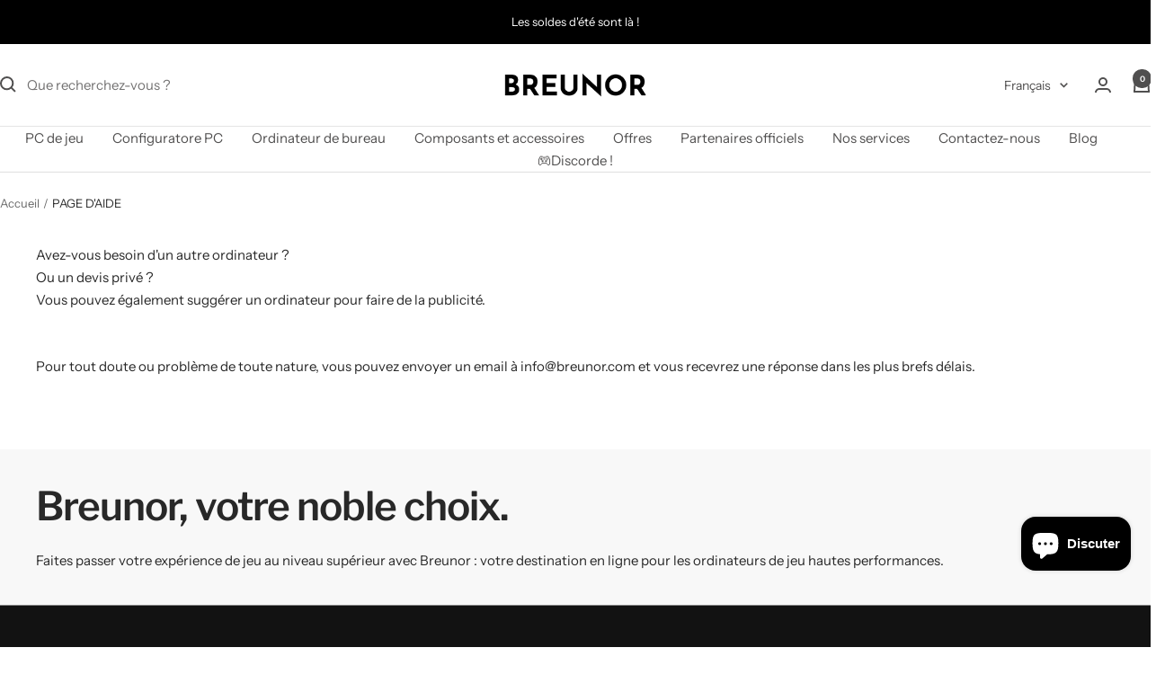

--- FILE ---
content_type: text/html; charset=utf-8
request_url: https://breunor.com/fr/pages/help-page
body_size: 39262
content:
<!doctype html><html class="no-js" lang="fr" dir="ltr">
  <head>
    <!-- Google Consent Mode V2 Consentmo -->
        <!-- Google Consent Mode V2 Advanced Mode integration script for Consentmo GDPR Compliance App -->
    <script id="consentmo-gcmv2-advanced-mode-integration">
      const consentOutOfRegion = {
        analytics: true,
        marketing: true,
        functionality: true,
        adsDataRedaction: false,
        urlPassthrough: false,
      };

      window.dataLayer = window.dataLayer || [];
      function gtag(){dataLayer.push(arguments);}

      gtag('consent', 'default', {
        ad_storage: 'denied',
        ad_personalization: 'denied',
        ad_user_data: 'denied',
        analytics_storage: 'denied',
        functionality_storage: 'denied',
        personalization_storage:'denied',
        security_storage: 'granted',
        wait_for_update: 1500
      });

      document.addEventListener('consentmoSignal_onLoad', function(eventData) {
        const csmLoadSignal = eventData.detail || {isActive:false};
        console.log('LIQUID - consentmoSignal_onLoad event', csmLoadSignal);

        if (!csmLoadSignal.isActive) {
          console.log('LIQUID - isActive false - use consentOutOfRegion');
          gtag('consent', 'update', {
            ad_storage: consentOutOfRegion.marketing ? 'granted' : 'denied',
            ad_personalization: consentOutOfRegion.marketing ? 'granted' : 'denied',
            ad_user_data: consentOutOfRegion.marketing ? 'granted' : 'denied',
            analytics_storage: consentOutOfRegion.analytics ? 'granted' : 'denied',
            functionality_storage: consentOutOfRegion.functionality ? 'granted' : 'denied',
            personalization_storage: consentOutOfRegion.functionality ? 'granted' : 'denied',
            security_storage: 'granted',
          });
          gtag('set', 'ads_data_redaction', consentOutOfRegion.adsDataRedaction);
          gtag('set', 'url_passthrough', consentOutOfRegion.urlPassthrough);
          console.log('LIQUID - dataLayer', window.dataLayer);
        } else {
          console.log('LIQUID - set default-consent and subscribe consentmoSignal for consent-update');
          document.addEventListener('consentmoSignal', function(event) {
            const csmSignal = event.detail;
            const consentState = csmSignal.integration?.gcm?.isEnabled ? csmSignal.integration.gcm.state : csmSignal.state;
            console.log('LIQUID - consentmoSignal event', csmSignal);
            console.log('LIQUID - dataLayer', window.dataLayer);

            gtag('consent', 'update', consentState);
            if (csmSignal.integration?.gcm?.isEnabled) {
              gtag('set', 'ads_data_redaction', csmSignal.integration.gcm.adsDataRedaction);
              gtag('set', 'url_passthrough', csmSignal.integration.gcm.urlPassthrough);
            }
          });
        }
      });
    </script>

    <meta charset="utf-8">
    <meta name="viewport" content="width=device-width, initial-scale=1.0, height=device-height, minimum-scale=1.0, maximum-scale=1.0">
    <meta name="theme-color" content="#ffffff">

    <title>PAGE D&#39;AIDE</title><meta name="description" content="Avez-vous besoin d&#39;un autre ordinateur ? Ou un devis privé ? Vous pouvez également suggérer un ordinateur pour faire de la publicité. Pour tout doute ou problème de toute nature, vous pouvez envoyer un email à info@breunor.com et vous recevrez une réponse dans les plus brefs délais."><link rel="canonical" href="https://breunor.com/fr/pages/help-page"><link rel="shortcut icon" href="//breunor.com/cdn/shop/files/favicon2.png?v=1620555032&width=96" type="image/png"><link rel="preconnect" href="https://cdn.shopify.com">
    <link rel="dns-prefetch" href="https://productreviews.shopifycdn.com">
    <link rel="dns-prefetch" href="https://www.google-analytics.com"><link rel="preconnect" href="https://fonts.shopifycdn.com" crossorigin><link rel="preload" as="style" href="//breunor.com/cdn/shop/t/39/assets/theme.css?v=63478811914582994961752996679">
    <link rel="preload" as="script" href="//breunor.com/cdn/shop/t/39/assets/vendor.js?v=32643890569905814191752996679">
    <link rel="preload" as="script" href="//breunor.com/cdn/shop/t/39/assets/theme.js?v=82915207637656292401760633231"><meta property="og:type" content="website">
  <meta property="og:title" content="PAGE D&#39;AIDE"><meta property="og:image" content="http://breunor.com/cdn/shop/files/Breunor-fb.jpg?v=1676884497&width=1024">
  <meta property="og:image:secure_url" content="https://breunor.com/cdn/shop/files/Breunor-fb.jpg?v=1676884497&width=1024">
  <meta property="og:image:width" content="1200">
  <meta property="og:image:height" content="628"><meta property="og:description" content="Avez-vous besoin d&#39;un autre ordinateur ? Ou un devis privé ? Vous pouvez également suggérer un ordinateur pour faire de la publicité. Pour tout doute ou problème de toute nature, vous pouvez envoyer un email à info@breunor.com et vous recevrez une réponse dans les plus brefs délais."><meta property="og:url" content="https://breunor.com/fr/pages/help-page">
<meta property="og:site_name" content="BREUNOR"><meta name="twitter:card" content="summary"><meta name="twitter:title" content="PAGE D&#39;AIDE">
  <meta name="twitter:description" content="Avez-vous besoin d&#39;un autre ordinateur ? Ou un devis privé ? Vous pouvez également suggérer un ordinateur pour faire de la publicité. Pour tout doute ou problème de toute nature, vous pouvez envoyer un email à info@breunor.com et vous recevrez une réponse dans les plus brefs délais."><meta name="twitter:image" content="https://breunor.com/cdn/shop/files/Breunor-fb.jpg?v=1676884497&width=1200">
  <meta name="twitter:image:alt" content="">
    <script type="application/ld+json">
  {
    "@context": "https://schema.org",
    "@type": "BreadcrumbList",
    "itemListElement": [{
        "@type": "ListItem",
        "position": 1,
        "name": "Accueil",
        "item": "https://breunor.com"
      },{
            "@type": "ListItem",
            "position": 2,
            "name": "PAGE D'AIDE",
            "item": "https://breunor.com/fr/pages/help-page"
          }]
  }
</script>
    <link rel="preload" href="//breunor.com/cdn/fonts/libre_franklin/librefranklin_n6.c976b0b721ea92417572301ef17640150832a2b9.woff2" as="font" type="font/woff2" crossorigin><link rel="preload" href="//breunor.com/cdn/fonts/instrument_sans/instrumentsans_n4.db86542ae5e1596dbdb28c279ae6c2086c4c5bfa.woff2" as="font" type="font/woff2" crossorigin><style>
  /* Typography (heading) */
  @font-face {
  font-family: "Libre Franklin";
  font-weight: 600;
  font-style: normal;
  font-display: swap;
  src: url("//breunor.com/cdn/fonts/libre_franklin/librefranklin_n6.c976b0b721ea92417572301ef17640150832a2b9.woff2") format("woff2"),
       url("//breunor.com/cdn/fonts/libre_franklin/librefranklin_n6.bb41783c980fb0a0dad0f0403cbcc7159efe6030.woff") format("woff");
}

@font-face {
  font-family: "Libre Franklin";
  font-weight: 600;
  font-style: italic;
  font-display: swap;
  src: url("//breunor.com/cdn/fonts/libre_franklin/librefranklin_i6.7ae53255ab44c18176e5c1c169a009f635aeb949.woff2") format("woff2"),
       url("//breunor.com/cdn/fonts/libre_franklin/librefranklin_i6.c8eb9c307a8e927dcb30218e64b5b81edbc09ee3.woff") format("woff");
}

/* Typography (body) */
  @font-face {
  font-family: "Instrument Sans";
  font-weight: 400;
  font-style: normal;
  font-display: swap;
  src: url("//breunor.com/cdn/fonts/instrument_sans/instrumentsans_n4.db86542ae5e1596dbdb28c279ae6c2086c4c5bfa.woff2") format("woff2"),
       url("//breunor.com/cdn/fonts/instrument_sans/instrumentsans_n4.510f1b081e58d08c30978f465518799851ef6d8b.woff") format("woff");
}

@font-face {
  font-family: "Instrument Sans";
  font-weight: 400;
  font-style: italic;
  font-display: swap;
  src: url("//breunor.com/cdn/fonts/instrument_sans/instrumentsans_i4.028d3c3cd8d085648c808ceb20cd2fd1eb3560e5.woff2") format("woff2"),
       url("//breunor.com/cdn/fonts/instrument_sans/instrumentsans_i4.7e90d82df8dee29a99237cd19cc529d2206706a2.woff") format("woff");
}

@font-face {
  font-family: "Instrument Sans";
  font-weight: 600;
  font-style: normal;
  font-display: swap;
  src: url("//breunor.com/cdn/fonts/instrument_sans/instrumentsans_n6.27dc66245013a6f7f317d383a3cc9a0c347fb42d.woff2") format("woff2"),
       url("//breunor.com/cdn/fonts/instrument_sans/instrumentsans_n6.1a71efbeeb140ec495af80aad612ad55e19e6d0e.woff") format("woff");
}

@font-face {
  font-family: "Instrument Sans";
  font-weight: 600;
  font-style: italic;
  font-display: swap;
  src: url("//breunor.com/cdn/fonts/instrument_sans/instrumentsans_i6.ba8063f6adfa1e7ffe690cc5efa600a1e0a8ec32.woff2") format("woff2"),
       url("//breunor.com/cdn/fonts/instrument_sans/instrumentsans_i6.a5bb29b76a0bb820ddaa9417675a5d0bafaa8c1f.woff") format("woff");
}

:root {--heading-color: 40, 40, 40;
    --text-color: 40, 40, 40;
    --background: 255, 255, 255;
    --secondary-background: 245, 245, 245;
    --border-color: 223, 223, 223;
    --border-color-darker: 169, 169, 169;
    --success-color: 46, 158, 123;
    --success-background: 213, 236, 229;
    --error-color: 222, 42, 42;
    --error-background: 253, 240, 240;
    --primary-button-background: 80, 79, 79;
    --primary-button-text-color: 255, 255, 255;
    --secondary-button-background: 243, 255, 52;
    --secondary-button-text-color: 40, 40, 40;
    --product-star-rating: 246, 164, 41;
    --product-on-sale-accent: 222, 42, 42;
    --product-sold-out-accent: 111, 113, 155;
    --product-custom-label-background: 64, 93, 230;
    --product-custom-label-text-color: 255, 255, 255;
    --product-custom-label-2-background: 243, 255, 52;
    --product-custom-label-2-text-color: 0, 0, 0;
    --product-low-stock-text-color: 222, 42, 42;
    --product-in-stock-text-color: 46, 158, 123;
    --loading-bar-background: 40, 40, 40;

    /* We duplicate some "base" colors as root colors, which is useful to use on drawer elements or popover without. Those should not be overridden to avoid issues */
    --root-heading-color: 40, 40, 40;
    --root-text-color: 40, 40, 40;
    --root-background: 255, 255, 255;
    --root-border-color: 223, 223, 223;
    --root-primary-button-background: 80, 79, 79;
    --root-primary-button-text-color: 255, 255, 255;

    --base-font-size: 15px;
    --heading-font-family: "Libre Franklin", sans-serif;
    --heading-font-weight: 600;
    --heading-font-style: normal;
    --heading-text-transform: normal;
    --text-font-family: "Instrument Sans", sans-serif;
    --text-font-weight: 400;
    --text-font-style: normal;
    --text-font-bold-weight: 600;

    /* Typography (font size) */
    --heading-xxsmall-font-size: 10px;
    --heading-xsmall-font-size: 10px;
    --heading-small-font-size: 11px;
    --heading-large-font-size: 32px;
    --heading-h1-font-size: 32px;
    --heading-h2-font-size: 28px;
    --heading-h3-font-size: 26px;
    --heading-h4-font-size: 22px;
    --heading-h5-font-size: 18px;
    --heading-h6-font-size: 16px;

    /* Control the look and feel of the theme by changing radius of various elements */
    --button-border-radius: 0px;
    --block-border-radius: 0px;
    --block-border-radius-reduced: 0px;
    --color-swatch-border-radius: 0px;

    /* Button size */
    --button-height: 48px;
    --button-small-height: 40px;

    /* Form related */
    --form-input-field-height: 48px;
    --form-input-gap: 16px;
    --form-submit-margin: 24px;

    /* Product listing related variables */
    --product-list-block-spacing: 32px;

    /* Video related */
    --play-button-background: 255, 255, 255;
    --play-button-arrow: 40, 40, 40;

    /* RTL support */
    --transform-logical-flip: 1;
    --transform-origin-start: left;
    --transform-origin-end: right;

    /* Other */
    --zoom-cursor-svg-url: url(//breunor.com/cdn/shop/t/39/assets/zoom-cursor.svg?v=39908859784506347231752996712);
    --arrow-right-svg-url: url(//breunor.com/cdn/shop/t/39/assets/arrow-right.svg?v=40046868119262634591752996712);
    --arrow-left-svg-url: url(//breunor.com/cdn/shop/t/39/assets/arrow-left.svg?v=158856395986752206651752996712);

    /* Some useful variables that we can reuse in our CSS. Some explanation are needed for some of them:
       - container-max-width-minus-gutters: represents the container max width without the edge gutters
       - container-outer-width: considering the screen width, represent all the space outside the container
       - container-outer-margin: same as container-outer-width but get set to 0 inside a container
       - container-inner-width: the effective space inside the container (minus gutters)
       - grid-column-width: represents the width of a single column of the grid
       - vertical-breather: this is a variable that defines the global "spacing" between sections, and inside the section
                            to create some "breath" and minimum spacing
     */
    --container-max-width: 1600px;
    --container-gutter: 24px;
    --container-max-width-minus-gutters: calc(var(--container-max-width) - (var(--container-gutter)) * 2);
    --container-outer-width: max(calc((100vw - var(--container-max-width-minus-gutters)) / 2), var(--container-gutter));
    --container-outer-margin: var(--container-outer-width);
    --container-inner-width: calc(100vw - var(--container-outer-width) * 2);

    --grid-column-count: 10;
    --grid-gap: 24px;
    --grid-column-width: calc((100vw - var(--container-outer-width) * 2 - var(--grid-gap) * (var(--grid-column-count) - 1)) / var(--grid-column-count));

    --vertical-breather: 48px;
    --vertical-breather-tight: 48px;

    /* Shopify related variables */
    --payment-terms-background-color: #ffffff;
  }

  @media screen and (min-width: 741px) {
    :root {
      --container-gutter: 40px;
      --grid-column-count: 20;
      --vertical-breather: 64px;
      --vertical-breather-tight: 64px;

      /* Typography (font size) */
      --heading-xsmall-font-size: 11px;
      --heading-small-font-size: 12px;
      --heading-large-font-size: 48px;
      --heading-h1-font-size: 48px;
      --heading-h2-font-size: 36px;
      --heading-h3-font-size: 30px;
      --heading-h4-font-size: 22px;
      --heading-h5-font-size: 18px;
      --heading-h6-font-size: 16px;

      /* Form related */
      --form-input-field-height: 52px;
      --form-submit-margin: 32px;

      /* Button size */
      --button-height: 52px;
      --button-small-height: 44px;
    }
  }

  @media screen and (min-width: 1200px) {
    :root {
      --vertical-breather: 80px;
      --vertical-breather-tight: 64px;
      --product-list-block-spacing: 48px;

      /* Typography */
      --heading-large-font-size: 58px;
      --heading-h1-font-size: 50px;
      --heading-h2-font-size: 44px;
      --heading-h3-font-size: 32px;
      --heading-h4-font-size: 26px;
      --heading-h5-font-size: 22px;
      --heading-h6-font-size: 16px;
    }
  }

  @media screen and (min-width: 1600px) {
    :root {
      --vertical-breather: 90px;
      --vertical-breather-tight: 64px;
    }
  }
</style>
    <script>
  // This allows to expose several variables to the global scope, to be used in scripts
  window.themeVariables = {
    settings: {
      direction: "ltr",
      pageType: "page",
      cartCount: 0,
      moneyFormat: "\u003cspan class=money\u003e€{{amount_with_comma_separator}}\u003c\/span\u003e",
      moneyWithCurrencyFormat: "\u003cspan class=money\u003e€{{amount_with_comma_separator}} EUR\u003c\/span\u003e",
      showVendor: false,
      discountMode: "saving",
      currencyCodeEnabled: false,
      cartType: "message",
      cartCurrency: "EUR",
      mobileZoomFactor: 2.5
    },

    routes: {
      host: "breunor.com",
      rootUrl: "\/fr",
      rootUrlWithoutSlash: "\/fr",
      cartUrl: "\/fr\/cart",
      cartAddUrl: "\/fr\/cart\/add",
      cartChangeUrl: "\/fr\/cart\/change",
      searchUrl: "\/fr\/search",
      predictiveSearchUrl: "\/fr\/search\/suggest",
      productRecommendationsUrl: "\/fr\/recommendations\/products"
    },

    strings: {
      accessibilityDelete: "Supprimer",
      accessibilityClose: "Fermer",
      collectionSoldOut: "Epuisé",
      collectionDiscount: "Economisez @savings@",
      productSalePrice: "Prix de vente",
      productRegularPrice: "Prix normal",
      productFormUnavailable: "Indisponible",
      productFormSoldOut: "Indisponible",
      productFormPreOrder: "Pre-commander",
      productFormAddToCart: "Ajouter au panier",
      searchNoResults: "Aucun résultat n\u0026#39;a été retourné.",
      searchNewSearch: "Nouvelle recherche",
      searchProducts: "Produits",
      searchArticles: "Blog",
      searchPages: "Pages",
      searchCollections: "Collections",
      cartViewCart: "Voir panier",
      cartItemAdded: "Produit ajouté à votre panier !",
      cartItemAddedShort: "Ajouté au panier !",
      cartAddOrderNote: "Ajouter une note",
      cartEditOrderNote: "Modifier la note",
      shippingEstimatorNoResults: "Désolé, nous ne livrons pas à votre destination.",
      shippingEstimatorOneResult: "Il y a un frais d\u0026#39;envoi pour votre adresse :",
      shippingEstimatorMultipleResults: "Il y a plusieurs frais d\u0026#39;envoi pour votre adresse :",
      shippingEstimatorError: "Une ou plusieurs erreurs se sont produites lors de la récupération des frais d\u0026#39;envoi :"
    },

    libs: {
      flickity: "\/\/breunor.com\/cdn\/shop\/t\/39\/assets\/flickity.js?v=176646718982628074891752996679",
      photoswipe: "\/\/breunor.com\/cdn\/shop\/t\/39\/assets\/photoswipe.js?v=132268647426145925301752996679",
      qrCode: "\/\/breunor.com\/cdn\/shopifycloud\/storefront\/assets\/themes_support\/vendor\/qrcode-3f2b403b.js"
    },

    breakpoints: {
      phone: 'screen and (max-width: 740px)',
      tablet: 'screen and (min-width: 741px) and (max-width: 999px)',
      tabletAndUp: 'screen and (min-width: 741px)',
      pocket: 'screen and (max-width: 999px)',
      lap: 'screen and (min-width: 1000px) and (max-width: 1199px)',
      lapAndUp: 'screen and (min-width: 1000px)',
      desktop: 'screen and (min-width: 1200px)',
      wide: 'screen and (min-width: 1400px)'
    }
  };

  window.addEventListener('pageshow', async () => {
    const cartContent = await (await fetch(`${window.themeVariables.routes.cartUrl}.js`, {cache: 'reload'})).json();
    document.documentElement.dispatchEvent(new CustomEvent('cart:refresh', {detail: {cart: cartContent}}));
  });

  if ('noModule' in HTMLScriptElement.prototype) {
    // Old browsers (like IE) that does not support module will be considered as if not executing JS at all
    document.documentElement.className = document.documentElement.className.replace('no-js', 'js');

    requestAnimationFrame(() => {
      const viewportHeight = (window.visualViewport ? window.visualViewport.height : document.documentElement.clientHeight);
      document.documentElement.style.setProperty('--window-height',viewportHeight + 'px');
    });
  }</script>

    <link rel="stylesheet" href="//breunor.com/cdn/shop/t/39/assets/theme.css?v=63478811914582994961752996679">

    <script src="//breunor.com/cdn/shop/t/39/assets/vendor.js?v=32643890569905814191752996679" defer></script>
    <script src="//breunor.com/cdn/shop/t/39/assets/theme.js?v=82915207637656292401760633231" defer></script>
    <script src="//breunor.com/cdn/shop/t/39/assets/custom.js?v=167639537848865775061752996679" defer></script>

    <script>window.performance && window.performance.mark && window.performance.mark('shopify.content_for_header.start');</script><meta name="google-site-verification" content="J5W49yKSur9CTX5YwrCR2INp-lXQTdKPVDcSLBqXUBs">
<meta name="google-site-verification" content="QLGMFhIrPafAvPYFvmOuyJHQVBBzlFe_qxyWWhr-5hA">
<meta id="shopify-digital-wallet" name="shopify-digital-wallet" content="/55643799738/digital_wallets/dialog">
<meta name="shopify-checkout-api-token" content="b8fda0886b2b35b0b5739258ab99aa82">
<meta id="in-context-paypal-metadata" data-shop-id="55643799738" data-venmo-supported="false" data-environment="production" data-locale="fr_FR" data-paypal-v4="true" data-currency="EUR">
<link rel="alternate" hreflang="x-default" href="https://breunor.com/pages/help-page">
<link rel="alternate" hreflang="it-IT" href="https://breunor.com/pages/help-page">
<link rel="alternate" hreflang="en-IT" href="https://breunor.com/en/pages/help-page">
<link rel="alternate" hreflang="fr-IT" href="https://breunor.com/fr/pages/help-page">
<script async="async" src="/checkouts/internal/preloads.js?locale=fr-IT"></script>
<link rel="preconnect" href="https://shop.app" crossorigin="anonymous">
<script async="async" src="https://shop.app/checkouts/internal/preloads.js?locale=fr-IT&shop_id=55643799738" crossorigin="anonymous"></script>
<script id="apple-pay-shop-capabilities" type="application/json">{"shopId":55643799738,"countryCode":"IT","currencyCode":"EUR","merchantCapabilities":["supports3DS"],"merchantId":"gid:\/\/shopify\/Shop\/55643799738","merchantName":"BREUNOR","requiredBillingContactFields":["postalAddress","email","phone"],"requiredShippingContactFields":["postalAddress","email","phone"],"shippingType":"shipping","supportedNetworks":["visa","maestro","masterCard","amex"],"total":{"type":"pending","label":"BREUNOR","amount":"1.00"},"shopifyPaymentsEnabled":true,"supportsSubscriptions":true}</script>
<script id="shopify-features" type="application/json">{"accessToken":"b8fda0886b2b35b0b5739258ab99aa82","betas":["rich-media-storefront-analytics"],"domain":"breunor.com","predictiveSearch":true,"shopId":55643799738,"locale":"fr"}</script>
<script>var Shopify = Shopify || {};
Shopify.shop = "mak-srls.myshopify.com";
Shopify.locale = "fr";
Shopify.currency = {"active":"EUR","rate":"1.0"};
Shopify.country = "IT";
Shopify.theme = {"name":"Aggiornamento Breunor 4.0","id":175509307721,"schema_name":"Focal","schema_version":"12.6.1","theme_store_id":714,"role":"main"};
Shopify.theme.handle = "null";
Shopify.theme.style = {"id":null,"handle":null};
Shopify.cdnHost = "breunor.com/cdn";
Shopify.routes = Shopify.routes || {};
Shopify.routes.root = "/fr/";</script>
<script type="module">!function(o){(o.Shopify=o.Shopify||{}).modules=!0}(window);</script>
<script>!function(o){function n(){var o=[];function n(){o.push(Array.prototype.slice.apply(arguments))}return n.q=o,n}var t=o.Shopify=o.Shopify||{};t.loadFeatures=n(),t.autoloadFeatures=n()}(window);</script>
<script>
  window.ShopifyPay = window.ShopifyPay || {};
  window.ShopifyPay.apiHost = "shop.app\/pay";
  window.ShopifyPay.redirectState = null;
</script>
<script id="shop-js-analytics" type="application/json">{"pageType":"page"}</script>
<script defer="defer" async type="module" src="//breunor.com/cdn/shopifycloud/shop-js/modules/v2/client.init-shop-cart-sync_C7zOiP7n.fr.esm.js"></script>
<script defer="defer" async type="module" src="//breunor.com/cdn/shopifycloud/shop-js/modules/v2/chunk.common_CSlijhlg.esm.js"></script>
<script type="module">
  await import("//breunor.com/cdn/shopifycloud/shop-js/modules/v2/client.init-shop-cart-sync_C7zOiP7n.fr.esm.js");
await import("//breunor.com/cdn/shopifycloud/shop-js/modules/v2/chunk.common_CSlijhlg.esm.js");

  window.Shopify.SignInWithShop?.initShopCartSync?.({"fedCMEnabled":true,"windoidEnabled":true});

</script>
<script>
  window.Shopify = window.Shopify || {};
  if (!window.Shopify.featureAssets) window.Shopify.featureAssets = {};
  window.Shopify.featureAssets['shop-js'] = {"shop-cart-sync":["modules/v2/client.shop-cart-sync_BnBFXf0_.fr.esm.js","modules/v2/chunk.common_CSlijhlg.esm.js"],"init-fed-cm":["modules/v2/client.init-fed-cm_CSbHcSLQ.fr.esm.js","modules/v2/chunk.common_CSlijhlg.esm.js"],"shop-button":["modules/v2/client.shop-button_DLUKcBRB.fr.esm.js","modules/v2/chunk.common_CSlijhlg.esm.js"],"shop-cash-offers":["modules/v2/client.shop-cash-offers_Cua9cdqh.fr.esm.js","modules/v2/chunk.common_CSlijhlg.esm.js","modules/v2/chunk.modal_C0-OIa6B.esm.js"],"init-windoid":["modules/v2/client.init-windoid_BO2kqg2i.fr.esm.js","modules/v2/chunk.common_CSlijhlg.esm.js"],"init-shop-email-lookup-coordinator":["modules/v2/client.init-shop-email-lookup-coordinator_DcBZTVqR.fr.esm.js","modules/v2/chunk.common_CSlijhlg.esm.js"],"shop-toast-manager":["modules/v2/client.shop-toast-manager_CqHEw2nM.fr.esm.js","modules/v2/chunk.common_CSlijhlg.esm.js"],"shop-login-button":["modules/v2/client.shop-login-button_BQtEoURe.fr.esm.js","modules/v2/chunk.common_CSlijhlg.esm.js","modules/v2/chunk.modal_C0-OIa6B.esm.js"],"avatar":["modules/v2/client.avatar_BTnouDA3.fr.esm.js"],"pay-button":["modules/v2/client.pay-button_DUwpSVMx.fr.esm.js","modules/v2/chunk.common_CSlijhlg.esm.js"],"init-shop-cart-sync":["modules/v2/client.init-shop-cart-sync_C7zOiP7n.fr.esm.js","modules/v2/chunk.common_CSlijhlg.esm.js"],"init-customer-accounts":["modules/v2/client.init-customer-accounts_B0gbzGDF.fr.esm.js","modules/v2/client.shop-login-button_BQtEoURe.fr.esm.js","modules/v2/chunk.common_CSlijhlg.esm.js","modules/v2/chunk.modal_C0-OIa6B.esm.js"],"init-shop-for-new-customer-accounts":["modules/v2/client.init-shop-for-new-customer-accounts_C1ax6gR3.fr.esm.js","modules/v2/client.shop-login-button_BQtEoURe.fr.esm.js","modules/v2/chunk.common_CSlijhlg.esm.js","modules/v2/chunk.modal_C0-OIa6B.esm.js"],"init-customer-accounts-sign-up":["modules/v2/client.init-customer-accounts-sign-up_Dx4tXqtI.fr.esm.js","modules/v2/client.shop-login-button_BQtEoURe.fr.esm.js","modules/v2/chunk.common_CSlijhlg.esm.js","modules/v2/chunk.modal_C0-OIa6B.esm.js"],"checkout-modal":["modules/v2/client.checkout-modal_BZLk86_8.fr.esm.js","modules/v2/chunk.common_CSlijhlg.esm.js","modules/v2/chunk.modal_C0-OIa6B.esm.js"],"shop-follow-button":["modules/v2/client.shop-follow-button_YGA9KtE6.fr.esm.js","modules/v2/chunk.common_CSlijhlg.esm.js","modules/v2/chunk.modal_C0-OIa6B.esm.js"],"lead-capture":["modules/v2/client.lead-capture_BKsxsIKj.fr.esm.js","modules/v2/chunk.common_CSlijhlg.esm.js","modules/v2/chunk.modal_C0-OIa6B.esm.js"],"shop-login":["modules/v2/client.shop-login_s6dWeBr2.fr.esm.js","modules/v2/chunk.common_CSlijhlg.esm.js","modules/v2/chunk.modal_C0-OIa6B.esm.js"],"payment-terms":["modules/v2/client.payment-terms_CTuGCy7C.fr.esm.js","modules/v2/chunk.common_CSlijhlg.esm.js","modules/v2/chunk.modal_C0-OIa6B.esm.js"]};
</script>
<script>(function() {
  var isLoaded = false;
  function asyncLoad() {
    if (isLoaded) return;
    isLoaded = true;
    var urls = ["https:\/\/cdn.kilatechapps.com\/media\/ipcountryredirect\/55643799738.min.js?shop=mak-srls.myshopify.com","https:\/\/ecommplugins-scripts.trustpilot.com\/v2.1\/js\/header.min.js?settings=eyJrZXkiOiI5QkFUR003Mm9lbWRicGlkIiwicyI6InNrdSJ9\u0026v=2.5\u0026shop=mak-srls.myshopify.com","https:\/\/ecommplugins-trustboxsettings.trustpilot.com\/mak-srls.myshopify.com.js?settings=1665067983148\u0026shop=mak-srls.myshopify.com","https:\/\/widget.trustpilot.com\/bootstrap\/v5\/tp.widget.sync.bootstrap.min.js?shop=mak-srls.myshopify.com","https:\/\/widget.trustpilot.com\/bootstrap\/v5\/tp.widget.sync.bootstrap.min.js?shop=mak-srls.myshopify.com","https:\/\/widget.trustpilot.com\/bootstrap\/v5\/tp.widget.sync.bootstrap.min.js?shop=mak-srls.myshopify.com","https:\/\/widget.trustpilot.com\/bootstrap\/v5\/tp.widget.sync.bootstrap.min.js?shop=mak-srls.myshopify.com","https:\/\/sma.lis.sequra.com\/scripts\/widgets?shop=mak-srls.myshopify.com","https:\/\/cdn.nfcube.com\/instafeed-178bb94dbf549c9f73e26de097e12dce.js?shop=mak-srls.myshopify.com","https:\/\/d26ky332zktp97.cloudfront.net\/shops\/muDntdLGWGwY98HrL\/colibrius-m.js?shop=mak-srls.myshopify.com"];
    for (var i = 0; i < urls.length; i++) {
      var s = document.createElement('script');
      s.type = 'text/javascript';
      s.async = true;
      s.src = urls[i];
      var x = document.getElementsByTagName('script')[0];
      x.parentNode.insertBefore(s, x);
    }
  };
  if(window.attachEvent) {
    window.attachEvent('onload', asyncLoad);
  } else {
    window.addEventListener('load', asyncLoad, false);
  }
})();</script>
<script id="__st">var __st={"a":55643799738,"offset":3600,"reqid":"f20e777b-d95b-4f47-8a9c-dd2c1b7f1a9b-1768400189","pageurl":"breunor.com\/fr\/pages\/help-page","s":"pages-101701583095","u":"b8ab6126b57b","p":"page","rtyp":"page","rid":101701583095};</script>
<script>window.ShopifyPaypalV4VisibilityTracking = true;</script>
<script id="captcha-bootstrap">!function(){'use strict';const t='contact',e='account',n='new_comment',o=[[t,t],['blogs',n],['comments',n],[t,'customer']],c=[[e,'customer_login'],[e,'guest_login'],[e,'recover_customer_password'],[e,'create_customer']],r=t=>t.map((([t,e])=>`form[action*='/${t}']:not([data-nocaptcha='true']) input[name='form_type'][value='${e}']`)).join(','),a=t=>()=>t?[...document.querySelectorAll(t)].map((t=>t.form)):[];function s(){const t=[...o],e=r(t);return a(e)}const i='password',u='form_key',d=['recaptcha-v3-token','g-recaptcha-response','h-captcha-response',i],f=()=>{try{return window.sessionStorage}catch{return}},m='__shopify_v',_=t=>t.elements[u];function p(t,e,n=!1){try{const o=window.sessionStorage,c=JSON.parse(o.getItem(e)),{data:r}=function(t){const{data:e,action:n}=t;return t[m]||n?{data:e,action:n}:{data:t,action:n}}(c);for(const[e,n]of Object.entries(r))t.elements[e]&&(t.elements[e].value=n);n&&o.removeItem(e)}catch(o){console.error('form repopulation failed',{error:o})}}const l='form_type',E='cptcha';function T(t){t.dataset[E]=!0}const w=window,h=w.document,L='Shopify',v='ce_forms',y='captcha';let A=!1;((t,e)=>{const n=(g='f06e6c50-85a8-45c8-87d0-21a2b65856fe',I='https://cdn.shopify.com/shopifycloud/storefront-forms-hcaptcha/ce_storefront_forms_captcha_hcaptcha.v1.5.2.iife.js',D={infoText:'Protégé par hCaptcha',privacyText:'Confidentialité',termsText:'Conditions'},(t,e,n)=>{const o=w[L][v],c=o.bindForm;if(c)return c(t,g,e,D).then(n);var r;o.q.push([[t,g,e,D],n]),r=I,A||(h.body.append(Object.assign(h.createElement('script'),{id:'captcha-provider',async:!0,src:r})),A=!0)});var g,I,D;w[L]=w[L]||{},w[L][v]=w[L][v]||{},w[L][v].q=[],w[L][y]=w[L][y]||{},w[L][y].protect=function(t,e){n(t,void 0,e),T(t)},Object.freeze(w[L][y]),function(t,e,n,w,h,L){const[v,y,A,g]=function(t,e,n){const i=e?o:[],u=t?c:[],d=[...i,...u],f=r(d),m=r(i),_=r(d.filter((([t,e])=>n.includes(e))));return[a(f),a(m),a(_),s()]}(w,h,L),I=t=>{const e=t.target;return e instanceof HTMLFormElement?e:e&&e.form},D=t=>v().includes(t);t.addEventListener('submit',(t=>{const e=I(t);if(!e)return;const n=D(e)&&!e.dataset.hcaptchaBound&&!e.dataset.recaptchaBound,o=_(e),c=g().includes(e)&&(!o||!o.value);(n||c)&&t.preventDefault(),c&&!n&&(function(t){try{if(!f())return;!function(t){const e=f();if(!e)return;const n=_(t);if(!n)return;const o=n.value;o&&e.removeItem(o)}(t);const e=Array.from(Array(32),(()=>Math.random().toString(36)[2])).join('');!function(t,e){_(t)||t.append(Object.assign(document.createElement('input'),{type:'hidden',name:u})),t.elements[u].value=e}(t,e),function(t,e){const n=f();if(!n)return;const o=[...t.querySelectorAll(`input[type='${i}']`)].map((({name:t})=>t)),c=[...d,...o],r={};for(const[a,s]of new FormData(t).entries())c.includes(a)||(r[a]=s);n.setItem(e,JSON.stringify({[m]:1,action:t.action,data:r}))}(t,e)}catch(e){console.error('failed to persist form',e)}}(e),e.submit())}));const S=(t,e)=>{t&&!t.dataset[E]&&(n(t,e.some((e=>e===t))),T(t))};for(const o of['focusin','change'])t.addEventListener(o,(t=>{const e=I(t);D(e)&&S(e,y())}));const B=e.get('form_key'),M=e.get(l),P=B&&M;t.addEventListener('DOMContentLoaded',(()=>{const t=y();if(P)for(const e of t)e.elements[l].value===M&&p(e,B);[...new Set([...A(),...v().filter((t=>'true'===t.dataset.shopifyCaptcha))])].forEach((e=>S(e,t)))}))}(h,new URLSearchParams(w.location.search),n,t,e,['guest_login'])})(!0,!0)}();</script>
<script integrity="sha256-4kQ18oKyAcykRKYeNunJcIwy7WH5gtpwJnB7kiuLZ1E=" data-source-attribution="shopify.loadfeatures" defer="defer" src="//breunor.com/cdn/shopifycloud/storefront/assets/storefront/load_feature-a0a9edcb.js" crossorigin="anonymous"></script>
<script crossorigin="anonymous" defer="defer" src="//breunor.com/cdn/shopifycloud/storefront/assets/shopify_pay/storefront-65b4c6d7.js?v=20250812"></script>
<script data-source-attribution="shopify.dynamic_checkout.dynamic.init">var Shopify=Shopify||{};Shopify.PaymentButton=Shopify.PaymentButton||{isStorefrontPortableWallets:!0,init:function(){window.Shopify.PaymentButton.init=function(){};var t=document.createElement("script");t.src="https://breunor.com/cdn/shopifycloud/portable-wallets/latest/portable-wallets.fr.js",t.type="module",document.head.appendChild(t)}};
</script>
<script data-source-attribution="shopify.dynamic_checkout.buyer_consent">
  function portableWalletsHideBuyerConsent(e){var t=document.getElementById("shopify-buyer-consent"),n=document.getElementById("shopify-subscription-policy-button");t&&n&&(t.classList.add("hidden"),t.setAttribute("aria-hidden","true"),n.removeEventListener("click",e))}function portableWalletsShowBuyerConsent(e){var t=document.getElementById("shopify-buyer-consent"),n=document.getElementById("shopify-subscription-policy-button");t&&n&&(t.classList.remove("hidden"),t.removeAttribute("aria-hidden"),n.addEventListener("click",e))}window.Shopify?.PaymentButton&&(window.Shopify.PaymentButton.hideBuyerConsent=portableWalletsHideBuyerConsent,window.Shopify.PaymentButton.showBuyerConsent=portableWalletsShowBuyerConsent);
</script>
<script data-source-attribution="shopify.dynamic_checkout.cart.bootstrap">document.addEventListener("DOMContentLoaded",(function(){function t(){return document.querySelector("shopify-accelerated-checkout-cart, shopify-accelerated-checkout")}if(t())Shopify.PaymentButton.init();else{new MutationObserver((function(e,n){t()&&(Shopify.PaymentButton.init(),n.disconnect())})).observe(document.body,{childList:!0,subtree:!0})}}));
</script>
<link id="shopify-accelerated-checkout-styles" rel="stylesheet" media="screen" href="https://breunor.com/cdn/shopifycloud/portable-wallets/latest/accelerated-checkout-backwards-compat.css" crossorigin="anonymous">
<style id="shopify-accelerated-checkout-cart">
        #shopify-buyer-consent {
  margin-top: 1em;
  display: inline-block;
  width: 100%;
}

#shopify-buyer-consent.hidden {
  display: none;
}

#shopify-subscription-policy-button {
  background: none;
  border: none;
  padding: 0;
  text-decoration: underline;
  font-size: inherit;
  cursor: pointer;
}

#shopify-subscription-policy-button::before {
  box-shadow: none;
}

      </style>

<script>window.performance && window.performance.mark && window.performance.mark('shopify.content_for_header.end');</script>
  <!-- BEGIN app block: shopify://apps/consentmo-gdpr/blocks/gdpr_cookie_consent/4fbe573f-a377-4fea-9801-3ee0858cae41 -->


<!-- END app block --><!-- BEGIN app block: shopify://apps/judge-me-reviews/blocks/judgeme_core/61ccd3b1-a9f2-4160-9fe9-4fec8413e5d8 --><!-- Start of Judge.me Core -->






<link rel="dns-prefetch" href="https://cdnwidget.judge.me">
<link rel="dns-prefetch" href="https://cdn.judge.me">
<link rel="dns-prefetch" href="https://cdn1.judge.me">
<link rel="dns-prefetch" href="https://api.judge.me">

<script data-cfasync='false' class='jdgm-settings-script'>window.jdgmSettings={"pagination":5,"disable_web_reviews":false,"badge_no_review_text":"Aucun avis","badge_n_reviews_text":"{{ n }} avis","badge_star_color":"#fc0012","hide_badge_preview_if_no_reviews":false,"badge_hide_text":false,"enforce_center_preview_badge":false,"widget_title":"Avis Clients","widget_open_form_text":"Écrire un avis","widget_close_form_text":"Annuler l'avis","widget_refresh_page_text":"Actualiser la page","widget_summary_text":"Basé sur {{ number_of_reviews }} avis","widget_no_review_text":"Soyez le premier à écrire un avis","widget_name_field_text":"Nom d'affichage","widget_verified_name_field_text":"Nom vérifié (public)","widget_name_placeholder_text":"Nom d'affichage","widget_required_field_error_text":"Ce champ est obligatoire.","widget_email_field_text":"Adresse email","widget_verified_email_field_text":"Email vérifié (privé, ne peut pas être modifié)","widget_email_placeholder_text":"Votre adresse email","widget_email_field_error_text":"Veuillez entrer une adresse email valide.","widget_rating_field_text":"Évaluation","widget_review_title_field_text":"Titre de l'avis","widget_review_title_placeholder_text":"Donnez un titre à votre avis","widget_review_body_field_text":"Contenu de l'avis","widget_review_body_placeholder_text":"Commencez à écrire ici...","widget_pictures_field_text":"Photo/Vidéo (facultatif)","widget_submit_review_text":"Soumettre l'avis","widget_submit_verified_review_text":"Soumettre un avis vérifié","widget_submit_success_msg_with_auto_publish":"Merci ! Veuillez actualiser la page dans quelques instants pour voir votre avis. Vous pouvez supprimer ou modifier votre avis en vous connectant à \u003ca href='https://judge.me/login' target='_blank' rel='nofollow noopener'\u003eJudge.me\u003c/a\u003e","widget_submit_success_msg_no_auto_publish":"Merci ! Votre avis sera publié dès qu'il sera approuvé par l'administrateur de la boutique. Vous pouvez supprimer ou modifier votre avis en vous connectant à \u003ca href='https://judge.me/login' target='_blank' rel='nofollow noopener'\u003eJudge.me\u003c/a\u003e","widget_show_default_reviews_out_of_total_text":"Affichage de {{ n_reviews_shown }} sur {{ n_reviews }} avis.","widget_show_all_link_text":"Tout afficher","widget_show_less_link_text":"Afficher moins","widget_author_said_text":"{{ reviewer_name }} a dit :","widget_days_text":"il y a {{ n }} jour/jours","widget_weeks_text":"il y a {{ n }} semaine/semaines","widget_months_text":"il y a {{ n }} mois","widget_years_text":"il y a {{ n }} an/ans","widget_yesterday_text":"Hier","widget_today_text":"Aujourd'hui","widget_replied_text":"\u003e\u003e {{ shop_name }} a répondu :","widget_read_more_text":"Lire plus","widget_reviewer_name_as_initial":"","widget_rating_filter_color":"","widget_rating_filter_see_all_text":"Voir tous les avis","widget_sorting_most_recent_text":"Plus récents","widget_sorting_highest_rating_text":"Meilleures notes","widget_sorting_lowest_rating_text":"Notes les plus basses","widget_sorting_with_pictures_text":"Uniquement les photos","widget_sorting_most_helpful_text":"Plus utiles","widget_open_question_form_text":"Poser une question","widget_reviews_subtab_text":"Avis","widget_questions_subtab_text":"Questions","widget_question_label_text":"Question","widget_answer_label_text":"Réponse","widget_question_placeholder_text":"Écrivez votre question ici","widget_submit_question_text":"Soumettre la question","widget_question_submit_success_text":"Merci pour votre question ! Nous vous notifierons dès qu'elle aura une réponse.","widget_star_color":"#ff000f","verified_badge_text":"Vérifié","verified_badge_bg_color":"","verified_badge_text_color":"","verified_badge_placement":"left-of-reviewer-name","widget_review_max_height":"","widget_hide_border":false,"widget_social_share":true,"widget_thumb":true,"widget_review_location_show":true,"widget_location_format":"state_country_only","all_reviews_include_out_of_store_products":true,"all_reviews_out_of_store_text":"(hors boutique)","all_reviews_pagination":100,"all_reviews_product_name_prefix_text":"à propos de","enable_review_pictures":true,"enable_question_anwser":true,"widget_theme":"","review_date_format":"dd/mm/yyyy","default_sort_method":"highest-rating","widget_product_reviews_subtab_text":"Avis Produits","widget_shop_reviews_subtab_text":"Avis Boutique","widget_other_products_reviews_text":"Avis pour d'autres produits","widget_store_reviews_subtab_text":"Avis de la boutique","widget_no_store_reviews_text":"Cette boutique n'a pas encore reçu d'avis","widget_web_restriction_product_reviews_text":"Ce produit n'a pas encore reçu d'avis","widget_no_items_text":"Aucun élément trouvé","widget_show_more_text":"Afficher plus","widget_write_a_store_review_text":"Écrire un avis sur la boutique","widget_other_languages_heading":"Avis dans d'autres langues","widget_translate_review_text":"Traduire l'avis en {{ language }}","widget_translating_review_text":"Traduction en cours...","widget_show_original_translation_text":"Afficher l'original ({{ language }})","widget_translate_review_failed_text":"Impossible de traduire cet avis.","widget_translate_review_retry_text":"Réessayer","widget_translate_review_try_again_later_text":"Réessayez plus tard","show_product_url_for_grouped_product":false,"widget_sorting_pictures_first_text":"Photos en premier","show_pictures_on_all_rev_page_mobile":false,"show_pictures_on_all_rev_page_desktop":false,"floating_tab_hide_mobile_install_preference":false,"floating_tab_button_name":"★ Avis","floating_tab_title":"Laissons nos clients parler pour nous","floating_tab_button_color":"","floating_tab_button_background_color":"","floating_tab_url":"","floating_tab_url_enabled":false,"floating_tab_tab_style":"text","all_reviews_text_badge_text":"Les clients nous notent {{ shop.metafields.judgeme.all_reviews_rating | round: 1 }}/5 basé sur {{ shop.metafields.judgeme.all_reviews_count }} avis.","all_reviews_text_badge_text_branded_style":"{{ shop.metafields.judgeme.all_reviews_rating | round: 1 }} sur 5 étoiles basé sur {{ shop.metafields.judgeme.all_reviews_count }} avis","is_all_reviews_text_badge_a_link":false,"show_stars_for_all_reviews_text_badge":false,"all_reviews_text_badge_url":"","all_reviews_text_style":"text","all_reviews_text_color_style":"judgeme_brand_color","all_reviews_text_color":"#108474","all_reviews_text_show_jm_brand":true,"featured_carousel_show_header":true,"featured_carousel_title":"Laissons nos clients parler pour nous","testimonials_carousel_title":"Les clients nous disent","videos_carousel_title":"Histoire de clients réels","cards_carousel_title":"Les clients nous disent","featured_carousel_count_text":"sur {{ n }} avis","featured_carousel_add_link_to_all_reviews_page":false,"featured_carousel_url":"","featured_carousel_show_images":true,"featured_carousel_autoslide_interval":5,"featured_carousel_arrows_on_the_sides":true,"featured_carousel_height":350,"featured_carousel_width":100,"featured_carousel_image_size":0,"featured_carousel_image_height":250,"featured_carousel_arrow_color":"#f81034","verified_count_badge_style":"vintage","verified_count_badge_orientation":"horizontal","verified_count_badge_color_style":"judgeme_brand_color","verified_count_badge_color":"#108474","is_verified_count_badge_a_link":false,"verified_count_badge_url":"","verified_count_badge_show_jm_brand":true,"widget_rating_preset_default":5,"widget_first_sub_tab":"product-reviews","widget_show_histogram":true,"widget_histogram_use_custom_color":false,"widget_pagination_use_custom_color":false,"widget_star_use_custom_color":true,"widget_verified_badge_use_custom_color":false,"widget_write_review_use_custom_color":false,"picture_reminder_submit_button":"Télécharger des photos","enable_review_videos":false,"mute_video_by_default":false,"widget_sorting_videos_first_text":"Vidéos en premier","widget_review_pending_text":"En attente","featured_carousel_items_for_large_screen":5,"social_share_options_order":"Facebook","remove_microdata_snippet":true,"disable_json_ld":false,"enable_json_ld_products":false,"preview_badge_show_question_text":true,"preview_badge_no_question_text":"Aucune question","preview_badge_n_question_text":"{{ number_of_questions }} question/questions","qa_badge_show_icon":true,"qa_badge_icon_color":"#ff1414","qa_badge_position":"same-row","remove_judgeme_branding":true,"widget_add_search_bar":true,"widget_search_bar_placeholder":"Recherche","widget_sorting_verified_only_text":"Vérifiés uniquement","featured_carousel_theme":"gallery","featured_carousel_show_rating":true,"featured_carousel_show_title":true,"featured_carousel_show_body":true,"featured_carousel_show_date":false,"featured_carousel_show_reviewer":true,"featured_carousel_show_product":false,"featured_carousel_header_background_color":"#108474","featured_carousel_header_text_color":"#ffffff","featured_carousel_name_product_separator":"reviewed","featured_carousel_full_star_background":"#ff0000","featured_carousel_empty_star_background":"#dadada","featured_carousel_vertical_theme_background":"#f9fafb","featured_carousel_verified_badge_enable":false,"featured_carousel_verified_badge_color":"#108474","featured_carousel_border_style":"round","featured_carousel_review_line_length_limit":3,"featured_carousel_more_reviews_button_text":"Lire plus d'avis","featured_carousel_view_product_button_text":"Voir le produit","all_reviews_page_load_reviews_on":"scroll","all_reviews_page_load_more_text":"Charger plus d'avis","disable_fb_tab_reviews":false,"enable_ajax_cdn_cache":false,"widget_public_name_text":"affiché publiquement comme","default_reviewer_name":"John Smith","default_reviewer_name_has_non_latin":true,"widget_reviewer_anonymous":"Anonyme","medals_widget_title":"Médailles d'avis Judge.me","medals_widget_background_color":"#f9fafb","medals_widget_position":"footer_all_pages","medals_widget_border_color":"#f9fafb","medals_widget_verified_text_position":"left","medals_widget_use_monochromatic_version":true,"medals_widget_elements_color":"#108474","show_reviewer_avatar":true,"widget_invalid_yt_video_url_error_text":"Pas une URL de vidéo YouTube","widget_max_length_field_error_text":"Veuillez ne pas dépasser {0} caractères.","widget_show_country_flag":true,"widget_show_collected_via_shop_app":true,"widget_verified_by_shop_badge_style":"light","widget_verified_by_shop_text":"Vérifié par la boutique","widget_show_photo_gallery":true,"widget_load_with_code_splitting":true,"widget_ugc_install_preference":false,"widget_ugc_title":"Fait par nous, partagé par vous","widget_ugc_subtitle":"Taguez-nous pour voir votre photo mise en avant sur notre page","widget_ugc_arrows_color":"#ffffff","widget_ugc_primary_button_text":"Acheter maintenant","widget_ugc_primary_button_background_color":"#108474","widget_ugc_primary_button_text_color":"#ffffff","widget_ugc_primary_button_border_width":"0","widget_ugc_primary_button_border_style":"none","widget_ugc_primary_button_border_color":"#108474","widget_ugc_primary_button_border_radius":"25","widget_ugc_secondary_button_text":"Charger plus","widget_ugc_secondary_button_background_color":"#ffffff","widget_ugc_secondary_button_text_color":"#108474","widget_ugc_secondary_button_border_width":"2","widget_ugc_secondary_button_border_style":"solid","widget_ugc_secondary_button_border_color":"#108474","widget_ugc_secondary_button_border_radius":"25","widget_ugc_reviews_button_text":"Voir les avis","widget_ugc_reviews_button_background_color":"#ffffff","widget_ugc_reviews_button_text_color":"#108474","widget_ugc_reviews_button_border_width":"2","widget_ugc_reviews_button_border_style":"solid","widget_ugc_reviews_button_border_color":"#108474","widget_ugc_reviews_button_border_radius":"25","widget_ugc_reviews_button_link_to":"judgeme-reviews-page","widget_ugc_show_post_date":true,"widget_ugc_max_width":"800","widget_rating_metafield_value_type":true,"widget_primary_color":"#282828","widget_enable_secondary_color":false,"widget_secondary_color":"#edf5f5","widget_summary_average_rating_text":"{{ average_rating }} sur 5","widget_media_grid_title":"Photos \u0026 vidéos clients","widget_media_grid_see_more_text":"Voir plus","widget_round_style":true,"widget_show_product_medals":true,"widget_verified_by_judgeme_text":"Vérifié par Judge.me","widget_show_store_medals":true,"widget_verified_by_judgeme_text_in_store_medals":"Vérifié par Judge.me","widget_media_field_exceed_quantity_message":"Désolé, nous ne pouvons accepter que {{ max_media }} pour un avis.","widget_media_field_exceed_limit_message":"{{ file_name }} est trop volumineux, veuillez sélectionner un {{ media_type }} de moins de {{ size_limit }}MB.","widget_review_submitted_text":"Avis soumis !","widget_question_submitted_text":"Question soumise !","widget_close_form_text_question":"Annuler","widget_write_your_answer_here_text":"Écrivez votre réponse ici","widget_enabled_branded_link":true,"widget_show_collected_by_judgeme":true,"widget_reviewer_name_color":"","widget_write_review_text_color":"","widget_write_review_bg_color":"","widget_collected_by_judgeme_text":"collecté par Judge.me","widget_pagination_type":"standard","widget_load_more_text":"Charger plus","widget_load_more_color":"#108474","widget_full_review_text":"Avis complet","widget_read_more_reviews_text":"Lire plus d'avis","widget_read_questions_text":"Lire les questions","widget_questions_and_answers_text":"Questions \u0026 Réponses","widget_verified_by_text":"Vérifié par","widget_verified_text":"Vérifié","widget_number_of_reviews_text":"{{ number_of_reviews }} avis","widget_back_button_text":"Retour","widget_next_button_text":"Suivant","widget_custom_forms_filter_button":"Filtres","custom_forms_style":"vertical","widget_show_review_information":true,"how_reviews_are_collected":"Comment les avis sont-ils collectés ?","widget_show_review_keywords":false,"widget_gdpr_statement":"Comment nous utilisons vos données : Nous vous contacterons uniquement à propos de l'avis que vous avez laissé, et seulement si nécessaire. En soumettant votre avis, vous acceptez les \u003ca href='https://judge.me/terms' target='_blank' rel='nofollow noopener'\u003econditions\u003c/a\u003e, la \u003ca href='https://judge.me/privacy' target='_blank' rel='nofollow noopener'\u003epolitique de confidentialité\u003c/a\u003e et les \u003ca href='https://judge.me/content-policy' target='_blank' rel='nofollow noopener'\u003epolitiques de contenu\u003c/a\u003e de Judge.me.","widget_multilingual_sorting_enabled":false,"widget_translate_review_content_enabled":false,"widget_translate_review_content_method":"manual","popup_widget_review_selection":"automatically_with_pictures","popup_widget_round_border_style":true,"popup_widget_show_title":true,"popup_widget_show_body":true,"popup_widget_show_reviewer":true,"popup_widget_show_product":true,"popup_widget_show_pictures":true,"popup_widget_use_review_picture":true,"popup_widget_show_on_home_page":true,"popup_widget_show_on_product_page":true,"popup_widget_show_on_collection_page":true,"popup_widget_show_on_cart_page":true,"popup_widget_position":"bottom_left","popup_widget_first_review_delay":5,"popup_widget_duration":5,"popup_widget_interval":5,"popup_widget_review_count":5,"popup_widget_hide_on_mobile":true,"review_snippet_widget_round_border_style":true,"review_snippet_widget_card_color":"#FFFFFF","review_snippet_widget_slider_arrows_background_color":"#FFFFFF","review_snippet_widget_slider_arrows_color":"#000000","review_snippet_widget_star_color":"#108474","show_product_variant":false,"all_reviews_product_variant_label_text":"Variante : ","widget_show_verified_branding":false,"widget_ai_summary_title":"Les clients disent","widget_ai_summary_disclaimer":"Résumé des avis généré par IA basé sur les avis clients récents","widget_show_ai_summary":false,"widget_show_ai_summary_bg":false,"widget_show_review_title_input":true,"redirect_reviewers_invited_via_email":"review_widget","request_store_review_after_product_review":false,"request_review_other_products_in_order":false,"review_form_color_scheme":"default","review_form_corner_style":"square","review_form_star_color":{},"review_form_text_color":"#333333","review_form_background_color":"#ffffff","review_form_field_background_color":"#fafafa","review_form_button_color":{},"review_form_button_text_color":"#ffffff","review_form_modal_overlay_color":"#000000","review_content_screen_title_text":"Comment évalueriez-vous ce produit ?","review_content_introduction_text":"Nous serions ravis que vous partagiez un peu votre expérience.","store_review_form_title_text":"Comment évalueriez-vous cette boutique ?","store_review_form_introduction_text":"Nous serions ravis que vous partagiez un peu votre expérience.","show_review_guidance_text":true,"one_star_review_guidance_text":"Mauvais","five_star_review_guidance_text":"Excellent","customer_information_screen_title_text":"À propos de vous","customer_information_introduction_text":"Veuillez nous en dire plus sur vous.","custom_questions_screen_title_text":"Votre expérience en détail","custom_questions_introduction_text":"Voici quelques questions pour nous aider à mieux comprendre votre expérience.","review_submitted_screen_title_text":"Merci pour votre avis !","review_submitted_screen_thank_you_text":"Nous le traitons et il apparaîtra bientôt dans la boutique.","review_submitted_screen_email_verification_text":"Veuillez confirmer votre email en cliquant sur le lien que nous venons de vous envoyer. Cela nous aide à maintenir des avis authentiques.","review_submitted_request_store_review_text":"Aimeriez-vous partager votre expérience d'achat avec nous ?","review_submitted_review_other_products_text":"Aimeriez-vous évaluer ces produits ?","store_review_screen_title_text":"Voulez-vous partager votre expérience de shopping avec nous ?","store_review_introduction_text":"Nous apprécions votre retour d'expérience et nous l'utilisons pour nous améliorer. Veuillez partager vos pensées ou suggestions.","reviewer_media_screen_title_picture_text":"Partager une photo","reviewer_media_introduction_picture_text":"Téléchargez une photo pour étayer votre avis.","reviewer_media_screen_title_video_text":"Partager une vidéo","reviewer_media_introduction_video_text":"Téléchargez une vidéo pour étayer votre avis.","reviewer_media_screen_title_picture_or_video_text":"Partager une photo ou une vidéo","reviewer_media_introduction_picture_or_video_text":"Téléchargez une photo ou une vidéo pour étayer votre avis.","reviewer_media_youtube_url_text":"Collez votre URL Youtube ici","advanced_settings_next_step_button_text":"Suivant","advanced_settings_close_review_button_text":"Fermer","modal_write_review_flow":false,"write_review_flow_required_text":"Obligatoire","write_review_flow_privacy_message_text":"Nous respectons votre vie privée.","write_review_flow_anonymous_text":"Avis anonyme","write_review_flow_visibility_text":"Ne sera pas visible pour les autres clients.","write_review_flow_multiple_selection_help_text":"Sélectionnez autant que vous le souhaitez","write_review_flow_single_selection_help_text":"Sélectionnez une option","write_review_flow_required_field_error_text":"Ce champ est obligatoire","write_review_flow_invalid_email_error_text":"Veuillez saisir une adresse email valide","write_review_flow_max_length_error_text":"Max. {{ max_length }} caractères.","write_review_flow_media_upload_text":"\u003cb\u003eCliquez pour télécharger\u003c/b\u003e ou glissez-déposez","write_review_flow_gdpr_statement":"Nous vous contacterons uniquement au sujet de votre avis si nécessaire. En soumettant votre avis, vous acceptez nos \u003ca href='https://judge.me/terms' target='_blank' rel='nofollow noopener'\u003econditions d'utilisation\u003c/a\u003e et notre \u003ca href='https://judge.me/privacy' target='_blank' rel='nofollow noopener'\u003epolitique de confidentialité\u003c/a\u003e.","rating_only_reviews_enabled":false,"show_negative_reviews_help_screen":false,"new_review_flow_help_screen_rating_threshold":3,"negative_review_resolution_screen_title_text":"Dites-nous plus","negative_review_resolution_text":"Votre expérience est importante pour nous. S'il y a eu des problèmes avec votre achat, nous sommes là pour vous aider. N'hésitez pas à nous contacter, nous aimerions avoir l'opportunité de corriger les choses.","negative_review_resolution_button_text":"Contactez-nous","negative_review_resolution_proceed_with_review_text":"Laisser un avis","negative_review_resolution_subject":"Problème avec l'achat de {{ shop_name }}.{{ order_name }}","preview_badge_collection_page_install_status":false,"widget_review_custom_css":"","preview_badge_custom_css":"","preview_badge_stars_count":"5-stars","featured_carousel_custom_css":"","floating_tab_custom_css":"","all_reviews_widget_custom_css":"","medals_widget_custom_css":"","verified_badge_custom_css":"","all_reviews_text_custom_css":"","transparency_badges_collected_via_store_invite":false,"transparency_badges_from_another_provider":false,"transparency_badges_collected_from_store_visitor":false,"transparency_badges_collected_by_verified_review_provider":false,"transparency_badges_earned_reward":false,"transparency_badges_collected_via_store_invite_text":"Avis collecté via l'invitation du magasin","transparency_badges_from_another_provider_text":"Avis collecté d'un autre fournisseur","transparency_badges_collected_from_store_visitor_text":"Avis collecté d'un visiteur du magasin","transparency_badges_written_in_google_text":"Avis écrit sur Google","transparency_badges_written_in_etsy_text":"Avis écrit sur Etsy","transparency_badges_written_in_shop_app_text":"Avis écrit sur Shop App","transparency_badges_earned_reward_text":"Avis a gagné une récompense pour une commande future","product_review_widget_per_page":10,"widget_store_review_label_text":"Avis de la boutique","checkout_comment_extension_title_on_product_page":"Customer Comments","checkout_comment_extension_num_latest_comment_show":5,"checkout_comment_extension_format":"name_and_timestamp","checkout_comment_customer_name":"last_initial","checkout_comment_comment_notification":true,"preview_badge_collection_page_install_preference":true,"preview_badge_home_page_install_preference":true,"preview_badge_product_page_install_preference":true,"review_widget_install_preference":"","review_carousel_install_preference":false,"floating_reviews_tab_install_preference":"none","verified_reviews_count_badge_install_preference":false,"all_reviews_text_install_preference":false,"review_widget_best_location":true,"judgeme_medals_install_preference":false,"review_widget_revamp_enabled":false,"review_widget_qna_enabled":false,"review_widget_header_theme":"minimal","review_widget_widget_title_enabled":true,"review_widget_header_text_size":"medium","review_widget_header_text_weight":"regular","review_widget_average_rating_style":"compact","review_widget_bar_chart_enabled":true,"review_widget_bar_chart_type":"numbers","review_widget_bar_chart_style":"standard","review_widget_expanded_media_gallery_enabled":false,"review_widget_reviews_section_theme":"standard","review_widget_image_style":"thumbnails","review_widget_review_image_ratio":"square","review_widget_stars_size":"medium","review_widget_verified_badge":"standard_text","review_widget_review_title_text_size":"medium","review_widget_review_text_size":"medium","review_widget_review_text_length":"medium","review_widget_number_of_columns_desktop":3,"review_widget_carousel_transition_speed":5,"review_widget_custom_questions_answers_display":"always","review_widget_button_text_color":"#FFFFFF","review_widget_text_color":"#000000","review_widget_lighter_text_color":"#7B7B7B","review_widget_corner_styling":"soft","review_widget_review_word_singular":"avis","review_widget_review_word_plural":"avis","review_widget_voting_label":"Utile?","review_widget_shop_reply_label":"Réponse de {{ shop_name }} :","review_widget_filters_title":"Filtres","qna_widget_question_word_singular":"Question","qna_widget_question_word_plural":"Questions","qna_widget_answer_reply_label":"Réponse de {{ answerer_name }} :","qna_content_screen_title_text":"Poser une question sur ce produit","qna_widget_question_required_field_error_text":"Veuillez entrer votre question.","qna_widget_flow_gdpr_statement":"Nous vous contacterons uniquement au sujet de votre question si nécessaire. En soumettant votre question, vous acceptez nos \u003ca href='https://judge.me/terms' target='_blank' rel='nofollow noopener'\u003econditions d'utilisation\u003c/a\u003e et notre \u003ca href='https://judge.me/privacy' target='_blank' rel='nofollow noopener'\u003epolitique de confidentialité\u003c/a\u003e.","qna_widget_question_submitted_text":"Merci pour votre question !","qna_widget_close_form_text_question":"Fermer","qna_widget_question_submit_success_text":"Nous vous enverrons un email lorsque nous répondrons à votre question.","all_reviews_widget_v2025_enabled":false,"all_reviews_widget_v2025_header_theme":"default","all_reviews_widget_v2025_widget_title_enabled":true,"all_reviews_widget_v2025_header_text_size":"medium","all_reviews_widget_v2025_header_text_weight":"regular","all_reviews_widget_v2025_average_rating_style":"compact","all_reviews_widget_v2025_bar_chart_enabled":true,"all_reviews_widget_v2025_bar_chart_type":"numbers","all_reviews_widget_v2025_bar_chart_style":"standard","all_reviews_widget_v2025_expanded_media_gallery_enabled":false,"all_reviews_widget_v2025_show_store_medals":true,"all_reviews_widget_v2025_show_photo_gallery":true,"all_reviews_widget_v2025_show_review_keywords":false,"all_reviews_widget_v2025_show_ai_summary":false,"all_reviews_widget_v2025_show_ai_summary_bg":false,"all_reviews_widget_v2025_add_search_bar":false,"all_reviews_widget_v2025_default_sort_method":"most-recent","all_reviews_widget_v2025_reviews_per_page":10,"all_reviews_widget_v2025_reviews_section_theme":"default","all_reviews_widget_v2025_image_style":"thumbnails","all_reviews_widget_v2025_review_image_ratio":"square","all_reviews_widget_v2025_stars_size":"medium","all_reviews_widget_v2025_verified_badge":"bold_badge","all_reviews_widget_v2025_review_title_text_size":"medium","all_reviews_widget_v2025_review_text_size":"medium","all_reviews_widget_v2025_review_text_length":"medium","all_reviews_widget_v2025_number_of_columns_desktop":3,"all_reviews_widget_v2025_carousel_transition_speed":5,"all_reviews_widget_v2025_custom_questions_answers_display":"always","all_reviews_widget_v2025_show_product_variant":false,"all_reviews_widget_v2025_show_reviewer_avatar":true,"all_reviews_widget_v2025_reviewer_name_as_initial":"","all_reviews_widget_v2025_review_location_show":false,"all_reviews_widget_v2025_location_format":"","all_reviews_widget_v2025_show_country_flag":false,"all_reviews_widget_v2025_verified_by_shop_badge_style":"light","all_reviews_widget_v2025_social_share":false,"all_reviews_widget_v2025_social_share_options_order":"Facebook,Twitter,LinkedIn,Pinterest","all_reviews_widget_v2025_pagination_type":"standard","all_reviews_widget_v2025_button_text_color":"#FFFFFF","all_reviews_widget_v2025_text_color":"#000000","all_reviews_widget_v2025_lighter_text_color":"#7B7B7B","all_reviews_widget_v2025_corner_styling":"soft","all_reviews_widget_v2025_title":"Avis clients","all_reviews_widget_v2025_ai_summary_title":"Les clients disent à propos de cette boutique","all_reviews_widget_v2025_no_review_text":"Soyez le premier à écrire un avis","platform":"shopify","branding_url":"https://app.judge.me/reviews/stores/breunor.com","branding_text":"Powered by Judge.me","locale":"fr","reply_name":"BREUNOR","widget_version":"3.0","footer":true,"autopublish":true,"review_dates":true,"enable_custom_form":false,"shop_use_review_site":true,"shop_locale":"it","enable_multi_locales_translations":true,"show_review_title_input":true,"review_verification_email_status":"always","can_be_branded":true,"reply_name_text":"BREUNOR"};</script> <style class='jdgm-settings-style'>﻿.jdgm-xx{left:0}:root{--jdgm-primary-color: #282828;--jdgm-secondary-color: rgba(40,40,40,0.1);--jdgm-star-color: #ff000f;--jdgm-write-review-text-color: white;--jdgm-write-review-bg-color: #282828;--jdgm-paginate-color: #282828;--jdgm-border-radius: 10;--jdgm-reviewer-name-color: #282828}.jdgm-histogram__bar-content{background-color:#282828}.jdgm-rev[data-verified-buyer=true] .jdgm-rev__icon.jdgm-rev__icon:after,.jdgm-rev__buyer-badge.jdgm-rev__buyer-badge{color:white;background-color:#282828}.jdgm-review-widget--small .jdgm-gallery.jdgm-gallery .jdgm-gallery__thumbnail-link:nth-child(8) .jdgm-gallery__thumbnail-wrapper.jdgm-gallery__thumbnail-wrapper:before{content:"Voir plus"}@media only screen and (min-width: 768px){.jdgm-gallery.jdgm-gallery .jdgm-gallery__thumbnail-link:nth-child(8) .jdgm-gallery__thumbnail-wrapper.jdgm-gallery__thumbnail-wrapper:before{content:"Voir plus"}}.jdgm-rev__thumb-btn{color:#282828}.jdgm-rev__thumb-btn:hover{opacity:0.8}.jdgm-rev__thumb-btn:not([disabled]):hover,.jdgm-rev__thumb-btn:hover,.jdgm-rev__thumb-btn:active,.jdgm-rev__thumb-btn:visited{color:#282828}.jdgm-preview-badge .jdgm-star.jdgm-star{color:#fc0012}.jdgm-author-all-initials{display:none !important}.jdgm-author-last-initial{display:none !important}.jdgm-rev-widg__title{visibility:hidden}.jdgm-rev-widg__summary-text{visibility:hidden}.jdgm-prev-badge__text{visibility:hidden}.jdgm-rev__prod-link-prefix:before{content:'à propos de'}.jdgm-rev__variant-label:before{content:'Variante : '}.jdgm-rev__out-of-store-text:before{content:'(hors boutique)'}@media only screen and (min-width: 768px){.jdgm-rev__pics .jdgm-rev_all-rev-page-picture-separator,.jdgm-rev__pics .jdgm-rev__product-picture{display:none}}@media only screen and (max-width: 768px){.jdgm-rev__pics .jdgm-rev_all-rev-page-picture-separator,.jdgm-rev__pics .jdgm-rev__product-picture{display:none}}.jdgm-verified-count-badget[data-from-snippet="true"]{display:none !important}.jdgm-carousel-wrapper[data-from-snippet="true"]{display:none !important}.jdgm-all-reviews-text[data-from-snippet="true"]{display:none !important}.jdgm-medals-section[data-from-snippet="true"]{display:none !important}.jdgm-ugc-media-wrapper[data-from-snippet="true"]{display:none !important}.jdgm-rev__transparency-badge[data-badge-type="review_collected_via_store_invitation"]{display:none !important}.jdgm-rev__transparency-badge[data-badge-type="review_collected_from_another_provider"]{display:none !important}.jdgm-rev__transparency-badge[data-badge-type="review_collected_from_store_visitor"]{display:none !important}.jdgm-rev__transparency-badge[data-badge-type="review_written_in_etsy"]{display:none !important}.jdgm-rev__transparency-badge[data-badge-type="review_written_in_google_business"]{display:none !important}.jdgm-rev__transparency-badge[data-badge-type="review_written_in_shop_app"]{display:none !important}.jdgm-rev__transparency-badge[data-badge-type="review_earned_for_future_purchase"]{display:none !important}.jdgm-review-snippet-widget .jdgm-rev-snippet-widget__cards-container .jdgm-rev-snippet-card{border-radius:8px;background:#fff}.jdgm-review-snippet-widget .jdgm-rev-snippet-widget__cards-container .jdgm-rev-snippet-card__rev-rating .jdgm-star{color:#108474}.jdgm-review-snippet-widget .jdgm-rev-snippet-widget__prev-btn,.jdgm-review-snippet-widget .jdgm-rev-snippet-widget__next-btn{border-radius:50%;background:#fff}.jdgm-review-snippet-widget .jdgm-rev-snippet-widget__prev-btn>svg,.jdgm-review-snippet-widget .jdgm-rev-snippet-widget__next-btn>svg{fill:#000}.jdgm-full-rev-modal.rev-snippet-widget .jm-mfp-container .jm-mfp-content,.jdgm-full-rev-modal.rev-snippet-widget .jm-mfp-container .jdgm-full-rev__icon,.jdgm-full-rev-modal.rev-snippet-widget .jm-mfp-container .jdgm-full-rev__pic-img,.jdgm-full-rev-modal.rev-snippet-widget .jm-mfp-container .jdgm-full-rev__reply{border-radius:8px}.jdgm-full-rev-modal.rev-snippet-widget .jm-mfp-container .jdgm-full-rev[data-verified-buyer="true"] .jdgm-full-rev__icon::after{border-radius:8px}.jdgm-full-rev-modal.rev-snippet-widget .jm-mfp-container .jdgm-full-rev .jdgm-rev__buyer-badge{border-radius:calc( 8px / 2 )}.jdgm-full-rev-modal.rev-snippet-widget .jm-mfp-container .jdgm-full-rev .jdgm-full-rev__replier::before{content:'BREUNOR'}.jdgm-full-rev-modal.rev-snippet-widget .jm-mfp-container .jdgm-full-rev .jdgm-full-rev__product-button{border-radius:calc( 8px * 6 )}
</style> <style class='jdgm-settings-style'></style>

  
  
  
  <style class='jdgm-miracle-styles'>
  @-webkit-keyframes jdgm-spin{0%{-webkit-transform:rotate(0deg);-ms-transform:rotate(0deg);transform:rotate(0deg)}100%{-webkit-transform:rotate(359deg);-ms-transform:rotate(359deg);transform:rotate(359deg)}}@keyframes jdgm-spin{0%{-webkit-transform:rotate(0deg);-ms-transform:rotate(0deg);transform:rotate(0deg)}100%{-webkit-transform:rotate(359deg);-ms-transform:rotate(359deg);transform:rotate(359deg)}}@font-face{font-family:'JudgemeStar';src:url("[data-uri]") format("woff");font-weight:normal;font-style:normal}.jdgm-star{font-family:'JudgemeStar';display:inline !important;text-decoration:none !important;padding:0 4px 0 0 !important;margin:0 !important;font-weight:bold;opacity:1;-webkit-font-smoothing:antialiased;-moz-osx-font-smoothing:grayscale}.jdgm-star:hover{opacity:1}.jdgm-star:last-of-type{padding:0 !important}.jdgm-star.jdgm--on:before{content:"\e000"}.jdgm-star.jdgm--off:before{content:"\e001"}.jdgm-star.jdgm--half:before{content:"\e002"}.jdgm-widget *{margin:0;line-height:1.4;-webkit-box-sizing:border-box;-moz-box-sizing:border-box;box-sizing:border-box;-webkit-overflow-scrolling:touch}.jdgm-hidden{display:none !important;visibility:hidden !important}.jdgm-temp-hidden{display:none}.jdgm-spinner{width:40px;height:40px;margin:auto;border-radius:50%;border-top:2px solid #eee;border-right:2px solid #eee;border-bottom:2px solid #eee;border-left:2px solid #ccc;-webkit-animation:jdgm-spin 0.8s infinite linear;animation:jdgm-spin 0.8s infinite linear}.jdgm-prev-badge{display:block !important}

</style>


  
  
   


<script data-cfasync='false' class='jdgm-script'>
!function(e){window.jdgm=window.jdgm||{},jdgm.CDN_HOST="https://cdnwidget.judge.me/",jdgm.CDN_HOST_ALT="https://cdn2.judge.me/cdn/widget_frontend/",jdgm.API_HOST="https://api.judge.me/",jdgm.CDN_BASE_URL="https://cdn.shopify.com/extensions/019bb841-f064-7488-b6fb-cd56536383e8/judgeme-extensions-293/assets/",
jdgm.docReady=function(d){(e.attachEvent?"complete"===e.readyState:"loading"!==e.readyState)?
setTimeout(d,0):e.addEventListener("DOMContentLoaded",d)},jdgm.loadCSS=function(d,t,o,a){
!o&&jdgm.loadCSS.requestedUrls.indexOf(d)>=0||(jdgm.loadCSS.requestedUrls.push(d),
(a=e.createElement("link")).rel="stylesheet",a.class="jdgm-stylesheet",a.media="nope!",
a.href=d,a.onload=function(){this.media="all",t&&setTimeout(t)},e.body.appendChild(a))},
jdgm.loadCSS.requestedUrls=[],jdgm.loadJS=function(e,d){var t=new XMLHttpRequest;
t.onreadystatechange=function(){4===t.readyState&&(Function(t.response)(),d&&d(t.response))},
t.open("GET",e),t.onerror=function(){if(e.indexOf(jdgm.CDN_HOST)===0&&jdgm.CDN_HOST_ALT!==jdgm.CDN_HOST){var f=e.replace(jdgm.CDN_HOST,jdgm.CDN_HOST_ALT);jdgm.loadJS(f,d)}},t.send()},jdgm.docReady((function(){(window.jdgmLoadCSS||e.querySelectorAll(
".jdgm-widget, .jdgm-all-reviews-page").length>0)&&(jdgmSettings.widget_load_with_code_splitting?
parseFloat(jdgmSettings.widget_version)>=3?jdgm.loadCSS(jdgm.CDN_HOST+"widget_v3/base.css"):
jdgm.loadCSS(jdgm.CDN_HOST+"widget/base.css"):jdgm.loadCSS(jdgm.CDN_HOST+"shopify_v2.css"),
jdgm.loadJS(jdgm.CDN_HOST+"loa"+"der.js"))}))}(document);
</script>
<noscript><link rel="stylesheet" type="text/css" media="all" href="https://cdnwidget.judge.me/shopify_v2.css"></noscript>

<!-- BEGIN app snippet: theme_fix_tags --><script>
  (function() {
    var jdgmThemeFixes = null;
    if (!jdgmThemeFixes) return;
    var thisThemeFix = jdgmThemeFixes[Shopify.theme.id];
    if (!thisThemeFix) return;

    if (thisThemeFix.html) {
      document.addEventListener("DOMContentLoaded", function() {
        var htmlDiv = document.createElement('div');
        htmlDiv.classList.add('jdgm-theme-fix-html');
        htmlDiv.innerHTML = thisThemeFix.html;
        document.body.append(htmlDiv);
      });
    };

    if (thisThemeFix.css) {
      var styleTag = document.createElement('style');
      styleTag.classList.add('jdgm-theme-fix-style');
      styleTag.innerHTML = thisThemeFix.css;
      document.head.append(styleTag);
    };

    if (thisThemeFix.js) {
      var scriptTag = document.createElement('script');
      scriptTag.classList.add('jdgm-theme-fix-script');
      scriptTag.innerHTML = thisThemeFix.js;
      document.head.append(scriptTag);
    };
  })();
</script>
<!-- END app snippet -->
<!-- End of Judge.me Core -->



<!-- END app block --><!-- BEGIN app block: shopify://apps/nabu-for-google-pixel/blocks/script-block/1bff1da5-e804-4d5d-ad9c-7c3540bdf531 --><script async src="https://storage.googleapis.com/adnabu-shopify/app-embed-block/adwords-pixel/mak-srls.myshopify.com.min.js"></script>

<!-- END app block --><!-- BEGIN app block: shopify://apps/simprosys-google-shopping-feed/blocks/core_settings_block/1f0b859e-9fa6-4007-97e8-4513aff5ff3b --><!-- BEGIN: GSF App Core Tags & Scripts by Simprosys Google Shopping Feed -->









<!-- END: GSF App Core Tags & Scripts by Simprosys Google Shopping Feed -->
<!-- END app block --><!-- BEGIN app block: shopify://apps/littledata-the-data-layer/blocks/LittledataLayer/45a35ed8-a2b2-46c3-84fa-6f58497c5345 -->
    <script type="application/javascript">
      try {
        window.LittledataLayer = {
          ...({"betaTester":false,"productListLinksHaveImages":false,"productListLinksHavePrices":false,"debug":false,"hideBranding":false,"sendNoteAttributes":true,"ecommerce":{"impressions":[]},"version":"v11.0.1","transactionWatcherURL":"https://transactions.littledata.io","referralExclusion":"/(paypal|visa|MasterCard|clicksafe|arcot\\.com|geschuetzteinkaufen|checkout\\.shopify\\.com|checkout\\.rechargeapps\\.com|portal\\.afterpay\\.com|payfort)/","hasCustomPixel":false,"tiktok":{"disabledRecurring":false,"disabledEvents":[],"doNotTrackReplaceState":false,"productIdentifier":"PRODUCT_ID","uniqueIdentifierForOrders":"orderId","ordersFilteredBySourceName":[],"pixelCode":"CPAUI23C77UAD0EABG2G","respectUserTrackingConsent":true},"googleAnalytics4":{"disabledRecurring":false,"disabledEvents":[],"doNotTrackReplaceState":false,"productIdentifier":"PRODUCT_ID","uniqueIdentifierForOrders":"orderName","ordersFilteredBySourceName":[],"cookieUpdate":false,"googleSignals":false,"extraLinkerDomains":[],"usePageTypeForListName":false,"attributionBoost":true,"recurringAttributionBoost":false,"measurementId":"G-GR0Z7GP2TK"},"facebook":{"disabledRecurring":false,"disabledEvents":[],"doNotTrackReplaceState":false,"productIdentifier":"PRODUCT_ID","uniqueIdentifierForOrders":"orderId","ordersFilteredBySourceName":[],"pixelId":"555950653217613","respectUserTrackingConsent":true},"googleAds":{"disabledRecurring":false,"disabledEvents":[],"doNotTrackReplaceState":false,"productIdentifier":"PRODUCT_ID","uniqueIdentifierForOrders":"orderName","ordersFilteredBySourceName":[],"conversionTag":"AW-17553259789","respectUserTrackingConsent":true}}),
          country: "IT",
          language: "fr",
          market: {
            id: 227737847,
            handle: "it"
          }
        }
        
      } catch {}

      
      console.log(`%cThis store uses Littledata 🚀 to automate its Google Analytics, Facebook, TikTok, Google Ads setup and make better, data-driven decisions. Learn more at https://apps.shopify.com/littledata`,'color: #088f87;',);
      
    </script>
    
        <script async type="text/javascript" src="https://cdn.shopify.com/extensions/019bb2bb-5881-79a1-b634-4a2ea7e40320/littledata-shopify-tracker-116/assets/colibrius-g.js"></script>
    
    
        <script async type="text/javascript" src="https://cdn.shopify.com/extensions/019bb2bb-5881-79a1-b634-4a2ea7e40320/littledata-shopify-tracker-116/assets/colibrius-aw.js"></script>
    
    
    
        <script async type="text/javascript" src="https://cdn.shopify.com/extensions/019bb2bb-5881-79a1-b634-4a2ea7e40320/littledata-shopify-tracker-116/assets/colibrius-f.js"></script>
    
    
    
        <script async type="text/javascript" src="https://cdn.shopify.com/extensions/019bb2bb-5881-79a1-b634-4a2ea7e40320/littledata-shopify-tracker-116/assets/colibrius-t.js"></script>
    
    
    


<!-- END app block --><!-- BEGIN app block: shopify://apps/uppromote-affiliate/blocks/core-script/64c32457-930d-4cb9-9641-e24c0d9cf1f4 --><!-- BEGIN app snippet: core-metafields-setting --><!--suppress ES6ConvertVarToLetConst -->
<script type="application/json" id="core-uppromote-settings">{"app_env":{"env":"production"}}</script>
<script type="application/json" id="core-uppromote-cart">{"note":null,"attributes":{},"original_total_price":0,"total_price":0,"total_discount":0,"total_weight":0.0,"item_count":0,"items":[],"requires_shipping":false,"currency":"EUR","items_subtotal_price":0,"cart_level_discount_applications":[],"checkout_charge_amount":0}</script>
<script id="core-uppromote-quick-store-tracking-vars">
    function getDocumentContext(){const{href:a,hash:b,host:c,hostname:d,origin:e,pathname:f,port:g,protocol:h,search:i}=window.location,j=document.referrer,k=document.characterSet,l=document.title;return{location:{href:a,hash:b,host:c,hostname:d,origin:e,pathname:f,port:g,protocol:h,search:i},referrer:j||document.location.href,characterSet:k,title:l}}function getNavigatorContext(){const{language:a,cookieEnabled:b,languages:c,userAgent:d}=navigator;return{language:a,cookieEnabled:b,languages:c,userAgent:d}}function getWindowContext(){const{innerHeight:a,innerWidth:b,outerHeight:c,outerWidth:d,origin:e,screen:{height:j,width:k},screenX:f,screenY:g,scrollX:h,scrollY:i}=window;return{innerHeight:a,innerWidth:b,outerHeight:c,outerWidth:d,origin:e,screen:{screenHeight:j,screenWidth:k},screenX:f,screenY:g,scrollX:h,scrollY:i,location:getDocumentContext().location}}function getContext(){return{document:getDocumentContext(),navigator:getNavigatorContext(),window:getWindowContext()}}
    if (window.location.href.includes('?sca_ref=')) {
        localStorage.setItem('__up_lastViewedPageContext', JSON.stringify({
            context: getContext(),
            timestamp: new Date().toISOString(),
        }))
    }
</script>

<script id="core-uppromote-setting-booster">
    var UpPromoteCoreSettings = JSON.parse(document.getElementById('core-uppromote-settings').textContent)
    UpPromoteCoreSettings.currentCart = JSON.parse(document.getElementById('core-uppromote-cart')?.textContent || '{}')
    const idToClean = ['core-uppromote-settings', 'core-uppromote-cart', 'core-uppromote-setting-booster', 'core-uppromote-quick-store-tracking-vars']
    idToClean.forEach(id => {
        document.getElementById(id)?.remove()
    })
</script>
<!-- END app snippet -->


<!-- END app block --><script src="https://cdn.shopify.com/extensions/019bb841-f064-7488-b6fb-cd56536383e8/judgeme-extensions-293/assets/loader.js" type="text/javascript" defer="defer"></script>
<script src="https://cdn.shopify.com/extensions/019bbcd8-9ebe-7411-8e80-3ce7fa3e69f9/consentmo-gdpr-568/assets/consentmo_cookie_consent.js" type="text/javascript" defer="defer"></script>
<script src="https://cdn.shopify.com/extensions/019b92fb-2324-77a7-9d9b-fb6c5af2f659/insureful-customer-block-ext-146/assets/load-embedded-pti.js" type="text/javascript" defer="defer"></script>
<link href="https://cdn.shopify.com/extensions/019b92fb-2324-77a7-9d9b-fb6c5af2f659/insureful-customer-block-ext-146/assets/pti-style.css" rel="stylesheet" type="text/css" media="all">
<script src="https://cdn.shopify.com/extensions/7bc9bb47-adfa-4267-963e-cadee5096caf/inbox-1252/assets/inbox-chat-loader.js" type="text/javascript" defer="defer"></script>
<script src="https://cdn.shopify.com/extensions/019bb581-72a6-7486-b80f-84331cf36282/app-104/assets/core.min.js" type="text/javascript" defer="defer"></script>
<link href="https://monorail-edge.shopifysvc.com" rel="dns-prefetch">
<script>(function(){if ("sendBeacon" in navigator && "performance" in window) {try {var session_token_from_headers = performance.getEntriesByType('navigation')[0].serverTiming.find(x => x.name == '_s').description;} catch {var session_token_from_headers = undefined;}var session_cookie_matches = document.cookie.match(/_shopify_s=([^;]*)/);var session_token_from_cookie = session_cookie_matches && session_cookie_matches.length === 2 ? session_cookie_matches[1] : "";var session_token = session_token_from_headers || session_token_from_cookie || "";function handle_abandonment_event(e) {var entries = performance.getEntries().filter(function(entry) {return /monorail-edge.shopifysvc.com/.test(entry.name);});if (!window.abandonment_tracked && entries.length === 0) {window.abandonment_tracked = true;var currentMs = Date.now();var navigation_start = performance.timing.navigationStart;var payload = {shop_id: 55643799738,url: window.location.href,navigation_start,duration: currentMs - navigation_start,session_token,page_type: "page"};window.navigator.sendBeacon("https://monorail-edge.shopifysvc.com/v1/produce", JSON.stringify({schema_id: "online_store_buyer_site_abandonment/1.1",payload: payload,metadata: {event_created_at_ms: currentMs,event_sent_at_ms: currentMs}}));}}window.addEventListener('pagehide', handle_abandonment_event);}}());</script>
<script id="web-pixels-manager-setup">(function e(e,d,r,n,o){if(void 0===o&&(o={}),!Boolean(null===(a=null===(i=window.Shopify)||void 0===i?void 0:i.analytics)||void 0===a?void 0:a.replayQueue)){var i,a;window.Shopify=window.Shopify||{};var t=window.Shopify;t.analytics=t.analytics||{};var s=t.analytics;s.replayQueue=[],s.publish=function(e,d,r){return s.replayQueue.push([e,d,r]),!0};try{self.performance.mark("wpm:start")}catch(e){}var l=function(){var e={modern:/Edge?\/(1{2}[4-9]|1[2-9]\d|[2-9]\d{2}|\d{4,})\.\d+(\.\d+|)|Firefox\/(1{2}[4-9]|1[2-9]\d|[2-9]\d{2}|\d{4,})\.\d+(\.\d+|)|Chrom(ium|e)\/(9{2}|\d{3,})\.\d+(\.\d+|)|(Maci|X1{2}).+ Version\/(15\.\d+|(1[6-9]|[2-9]\d|\d{3,})\.\d+)([,.]\d+|)( \(\w+\)|)( Mobile\/\w+|) Safari\/|Chrome.+OPR\/(9{2}|\d{3,})\.\d+\.\d+|(CPU[ +]OS|iPhone[ +]OS|CPU[ +]iPhone|CPU IPhone OS|CPU iPad OS)[ +]+(15[._]\d+|(1[6-9]|[2-9]\d|\d{3,})[._]\d+)([._]\d+|)|Android:?[ /-](13[3-9]|1[4-9]\d|[2-9]\d{2}|\d{4,})(\.\d+|)(\.\d+|)|Android.+Firefox\/(13[5-9]|1[4-9]\d|[2-9]\d{2}|\d{4,})\.\d+(\.\d+|)|Android.+Chrom(ium|e)\/(13[3-9]|1[4-9]\d|[2-9]\d{2}|\d{4,})\.\d+(\.\d+|)|SamsungBrowser\/([2-9]\d|\d{3,})\.\d+/,legacy:/Edge?\/(1[6-9]|[2-9]\d|\d{3,})\.\d+(\.\d+|)|Firefox\/(5[4-9]|[6-9]\d|\d{3,})\.\d+(\.\d+|)|Chrom(ium|e)\/(5[1-9]|[6-9]\d|\d{3,})\.\d+(\.\d+|)([\d.]+$|.*Safari\/(?![\d.]+ Edge\/[\d.]+$))|(Maci|X1{2}).+ Version\/(10\.\d+|(1[1-9]|[2-9]\d|\d{3,})\.\d+)([,.]\d+|)( \(\w+\)|)( Mobile\/\w+|) Safari\/|Chrome.+OPR\/(3[89]|[4-9]\d|\d{3,})\.\d+\.\d+|(CPU[ +]OS|iPhone[ +]OS|CPU[ +]iPhone|CPU IPhone OS|CPU iPad OS)[ +]+(10[._]\d+|(1[1-9]|[2-9]\d|\d{3,})[._]\d+)([._]\d+|)|Android:?[ /-](13[3-9]|1[4-9]\d|[2-9]\d{2}|\d{4,})(\.\d+|)(\.\d+|)|Mobile Safari.+OPR\/([89]\d|\d{3,})\.\d+\.\d+|Android.+Firefox\/(13[5-9]|1[4-9]\d|[2-9]\d{2}|\d{4,})\.\d+(\.\d+|)|Android.+Chrom(ium|e)\/(13[3-9]|1[4-9]\d|[2-9]\d{2}|\d{4,})\.\d+(\.\d+|)|Android.+(UC? ?Browser|UCWEB|U3)[ /]?(15\.([5-9]|\d{2,})|(1[6-9]|[2-9]\d|\d{3,})\.\d+)\.\d+|SamsungBrowser\/(5\.\d+|([6-9]|\d{2,})\.\d+)|Android.+MQ{2}Browser\/(14(\.(9|\d{2,})|)|(1[5-9]|[2-9]\d|\d{3,})(\.\d+|))(\.\d+|)|K[Aa][Ii]OS\/(3\.\d+|([4-9]|\d{2,})\.\d+)(\.\d+|)/},d=e.modern,r=e.legacy,n=navigator.userAgent;return n.match(d)?"modern":n.match(r)?"legacy":"unknown"}(),u="modern"===l?"modern":"legacy",c=(null!=n?n:{modern:"",legacy:""})[u],f=function(e){return[e.baseUrl,"/wpm","/b",e.hashVersion,"modern"===e.buildTarget?"m":"l",".js"].join("")}({baseUrl:d,hashVersion:r,buildTarget:u}),m=function(e){var d=e.version,r=e.bundleTarget,n=e.surface,o=e.pageUrl,i=e.monorailEndpoint;return{emit:function(e){var a=e.status,t=e.errorMsg,s=(new Date).getTime(),l=JSON.stringify({metadata:{event_sent_at_ms:s},events:[{schema_id:"web_pixels_manager_load/3.1",payload:{version:d,bundle_target:r,page_url:o,status:a,surface:n,error_msg:t},metadata:{event_created_at_ms:s}}]});if(!i)return console&&console.warn&&console.warn("[Web Pixels Manager] No Monorail endpoint provided, skipping logging."),!1;try{return self.navigator.sendBeacon.bind(self.navigator)(i,l)}catch(e){}var u=new XMLHttpRequest;try{return u.open("POST",i,!0),u.setRequestHeader("Content-Type","text/plain"),u.send(l),!0}catch(e){return console&&console.warn&&console.warn("[Web Pixels Manager] Got an unhandled error while logging to Monorail."),!1}}}}({version:r,bundleTarget:l,surface:e.surface,pageUrl:self.location.href,monorailEndpoint:e.monorailEndpoint});try{o.browserTarget=l,function(e){var d=e.src,r=e.async,n=void 0===r||r,o=e.onload,i=e.onerror,a=e.sri,t=e.scriptDataAttributes,s=void 0===t?{}:t,l=document.createElement("script"),u=document.querySelector("head"),c=document.querySelector("body");if(l.async=n,l.src=d,a&&(l.integrity=a,l.crossOrigin="anonymous"),s)for(var f in s)if(Object.prototype.hasOwnProperty.call(s,f))try{l.dataset[f]=s[f]}catch(e){}if(o&&l.addEventListener("load",o),i&&l.addEventListener("error",i),u)u.appendChild(l);else{if(!c)throw new Error("Did not find a head or body element to append the script");c.appendChild(l)}}({src:f,async:!0,onload:function(){if(!function(){var e,d;return Boolean(null===(d=null===(e=window.Shopify)||void 0===e?void 0:e.analytics)||void 0===d?void 0:d.initialized)}()){var d=window.webPixelsManager.init(e)||void 0;if(d){var r=window.Shopify.analytics;r.replayQueue.forEach((function(e){var r=e[0],n=e[1],o=e[2];d.publishCustomEvent(r,n,o)})),r.replayQueue=[],r.publish=d.publishCustomEvent,r.visitor=d.visitor,r.initialized=!0}}},onerror:function(){return m.emit({status:"failed",errorMsg:"".concat(f," has failed to load")})},sri:function(e){var d=/^sha384-[A-Za-z0-9+/=]+$/;return"string"==typeof e&&d.test(e)}(c)?c:"",scriptDataAttributes:o}),m.emit({status:"loading"})}catch(e){m.emit({status:"failed",errorMsg:(null==e?void 0:e.message)||"Unknown error"})}}})({shopId: 55643799738,storefrontBaseUrl: "https://breunor.com",extensionsBaseUrl: "https://extensions.shopifycdn.com/cdn/shopifycloud/web-pixels-manager",monorailEndpoint: "https://monorail-edge.shopifysvc.com/unstable/produce_batch",surface: "storefront-renderer",enabledBetaFlags: ["2dca8a86","a0d5f9d2"],webPixelsConfigList: [{"id":"2424602953","configuration":"{\"account_ID\":\"1028377\",\"google_analytics_tracking_tag\":\"1\",\"measurement_id\":\"2\",\"api_secret\":\"3\",\"shop_settings\":\"{\\\"custom_pixel_script\\\":\\\"https:\\\\\\\/\\\\\\\/storage.googleapis.com\\\\\\\/gsf-scripts\\\\\\\/custom-pixels\\\\\\\/mak-srls.js\\\"}\"}","eventPayloadVersion":"v1","runtimeContext":"LAX","scriptVersion":"c6b888297782ed4a1cba19cda43d6625","type":"APP","apiClientId":1558137,"privacyPurposes":[],"dataSharingAdjustments":{"protectedCustomerApprovalScopes":["read_customer_address","read_customer_email","read_customer_name","read_customer_personal_data","read_customer_phone"]}},{"id":"2277179721","configuration":"{\"configuration\":\"{\\\"should_include_tax_charges\\\": false, \\\"is_visitor_consent_tracking_enabled\\\": false}\",\"pixelEvents\":\"{\\\"purchase\\\": [{\\\"conversion_id\\\": \\\"AW-510492129\\\", \\\"conversion_label\\\": \\\"SQBECN3T-6MaEOH7tfMB\\\", \\\"should_include_shipping_charges\\\": false, \\\"is_enhanced_conversions_enabled\\\": true}], \\\"initiate_checkout\\\": [{\\\"conversion_id\\\": \\\"AW-510492129\\\", \\\"conversion_label\\\": \\\"9G7fCODT-6MaEOH7tfMB\\\", \\\"is_enhanced_conversions_enabled\\\": true}], \\\"add_to_cart\\\": [{\\\"conversion_id\\\": \\\"AW-510492129\\\", \\\"conversion_label\\\": \\\"q5TSCOPT-6MaEOH7tfMB\\\"}]}\"}","eventPayloadVersion":"v1","runtimeContext":"LAX","scriptVersion":"fc773ce1cfd6b5b8959ddfad0cf8dc8c","type":"APP","apiClientId":1754643,"privacyPurposes":[],"dataSharingAdjustments":{"protectedCustomerApprovalScopes":["read_customer_address","read_customer_email","read_customer_name","read_customer_personal_data","read_customer_phone"]}},{"id":"2160918857","configuration":"{\"shopId\":\"muDntdLGWGwY98HrL\",\"env\":\"production\"}","eventPayloadVersion":"v1","runtimeContext":"STRICT","scriptVersion":"3b8433d694d974fcc2dc637689486813","type":"APP","apiClientId":1464241,"privacyPurposes":["ANALYTICS"],"dataSharingAdjustments":{"protectedCustomerApprovalScopes":["read_customer_address","read_customer_email","read_customer_name","read_customer_personal_data","read_customer_phone"]}},{"id":"2076410185","configuration":"{\"webPixelName\":\"Judge.me\"}","eventPayloadVersion":"v1","runtimeContext":"STRICT","scriptVersion":"34ad157958823915625854214640f0bf","type":"APP","apiClientId":683015,"privacyPurposes":["ANALYTICS"],"dataSharingAdjustments":{"protectedCustomerApprovalScopes":["read_customer_email","read_customer_name","read_customer_personal_data","read_customer_phone"]}},{"id":"1010205001","configuration":"{\"config\":\"{\\\"pixel_id\\\":\\\"G-GR0Z7GP2TK\\\",\\\"google_tag_ids\\\":[\\\"G-GR0Z7GP2TK\\\"],\\\"target_country\\\":\\\"IT\\\",\\\"gtag_events\\\":[{\\\"type\\\":\\\"search\\\",\\\"action_label\\\":\\\"G-GR0Z7GP2TK\\\"},{\\\"type\\\":\\\"begin_checkout\\\",\\\"action_label\\\":\\\"G-GR0Z7GP2TK\\\"},{\\\"type\\\":\\\"view_item\\\",\\\"action_label\\\":\\\"G-GR0Z7GP2TK\\\"},{\\\"type\\\":\\\"purchase\\\",\\\"action_label\\\":\\\"G-GR0Z7GP2TK\\\"},{\\\"type\\\":\\\"page_view\\\",\\\"action_label\\\":\\\"G-GR0Z7GP2TK\\\"},{\\\"type\\\":\\\"add_payment_info\\\",\\\"action_label\\\":\\\"G-GR0Z7GP2TK\\\"},{\\\"type\\\":\\\"add_to_cart\\\",\\\"action_label\\\":\\\"G-GR0Z7GP2TK\\\"}],\\\"enable_monitoring_mode\\\":false}\"}","eventPayloadVersion":"v1","runtimeContext":"OPEN","scriptVersion":"b2a88bafab3e21179ed38636efcd8a93","type":"APP","apiClientId":1780363,"privacyPurposes":[],"dataSharingAdjustments":{"protectedCustomerApprovalScopes":["read_customer_address","read_customer_email","read_customer_name","read_customer_personal_data","read_customer_phone"]}},{"id":"295731529","configuration":"{\"shopId\":\"73526\",\"env\":\"production\",\"metaData\":\"[]\"}","eventPayloadVersion":"v1","runtimeContext":"STRICT","scriptVersion":"8e11013497942cd9be82d03af35714e6","type":"APP","apiClientId":2773553,"privacyPurposes":[],"dataSharingAdjustments":{"protectedCustomerApprovalScopes":["read_customer_address","read_customer_email","read_customer_name","read_customer_personal_data","read_customer_phone"]}},{"id":"shopify-app-pixel","configuration":"{}","eventPayloadVersion":"v1","runtimeContext":"STRICT","scriptVersion":"0450","apiClientId":"shopify-pixel","type":"APP","privacyPurposes":["ANALYTICS","MARKETING"]},{"id":"shopify-custom-pixel","eventPayloadVersion":"v1","runtimeContext":"LAX","scriptVersion":"0450","apiClientId":"shopify-pixel","type":"CUSTOM","privacyPurposes":["ANALYTICS","MARKETING"]}],isMerchantRequest: false,initData: {"shop":{"name":"BREUNOR","paymentSettings":{"currencyCode":"EUR"},"myshopifyDomain":"mak-srls.myshopify.com","countryCode":"IT","storefrontUrl":"https:\/\/breunor.com\/fr"},"customer":null,"cart":null,"checkout":null,"productVariants":[],"purchasingCompany":null},},"https://breunor.com/cdn","7cecd0b6w90c54c6cpe92089d5m57a67346",{"modern":"","legacy":""},{"shopId":"55643799738","storefrontBaseUrl":"https:\/\/breunor.com","extensionBaseUrl":"https:\/\/extensions.shopifycdn.com\/cdn\/shopifycloud\/web-pixels-manager","surface":"storefront-renderer","enabledBetaFlags":"[\"2dca8a86\", \"a0d5f9d2\"]","isMerchantRequest":"false","hashVersion":"7cecd0b6w90c54c6cpe92089d5m57a67346","publish":"custom","events":"[[\"page_viewed\",{}]]"});</script><script>
  window.ShopifyAnalytics = window.ShopifyAnalytics || {};
  window.ShopifyAnalytics.meta = window.ShopifyAnalytics.meta || {};
  window.ShopifyAnalytics.meta.currency = 'EUR';
  var meta = {"page":{"pageType":"page","resourceType":"page","resourceId":101701583095,"requestId":"f20e777b-d95b-4f47-8a9c-dd2c1b7f1a9b-1768400189"}};
  for (var attr in meta) {
    window.ShopifyAnalytics.meta[attr] = meta[attr];
  }
</script>
<script class="analytics">
  (function () {
    var customDocumentWrite = function(content) {
      var jquery = null;

      if (window.jQuery) {
        jquery = window.jQuery;
      } else if (window.Checkout && window.Checkout.$) {
        jquery = window.Checkout.$;
      }

      if (jquery) {
        jquery('body').append(content);
      }
    };

    var hasLoggedConversion = function(token) {
      if (token) {
        return document.cookie.indexOf('loggedConversion=' + token) !== -1;
      }
      return false;
    }

    var setCookieIfConversion = function(token) {
      if (token) {
        var twoMonthsFromNow = new Date(Date.now());
        twoMonthsFromNow.setMonth(twoMonthsFromNow.getMonth() + 2);

        document.cookie = 'loggedConversion=' + token + '; expires=' + twoMonthsFromNow;
      }
    }

    var trekkie = window.ShopifyAnalytics.lib = window.trekkie = window.trekkie || [];
    if (trekkie.integrations) {
      return;
    }
    trekkie.methods = [
      'identify',
      'page',
      'ready',
      'track',
      'trackForm',
      'trackLink'
    ];
    trekkie.factory = function(method) {
      return function() {
        var args = Array.prototype.slice.call(arguments);
        args.unshift(method);
        trekkie.push(args);
        return trekkie;
      };
    };
    for (var i = 0; i < trekkie.methods.length; i++) {
      var key = trekkie.methods[i];
      trekkie[key] = trekkie.factory(key);
    }
    trekkie.load = function(config) {
      trekkie.config = config || {};
      trekkie.config.initialDocumentCookie = document.cookie;
      var first = document.getElementsByTagName('script')[0];
      var script = document.createElement('script');
      script.type = 'text/javascript';
      script.onerror = function(e) {
        var scriptFallback = document.createElement('script');
        scriptFallback.type = 'text/javascript';
        scriptFallback.onerror = function(error) {
                var Monorail = {
      produce: function produce(monorailDomain, schemaId, payload) {
        var currentMs = new Date().getTime();
        var event = {
          schema_id: schemaId,
          payload: payload,
          metadata: {
            event_created_at_ms: currentMs,
            event_sent_at_ms: currentMs
          }
        };
        return Monorail.sendRequest("https://" + monorailDomain + "/v1/produce", JSON.stringify(event));
      },
      sendRequest: function sendRequest(endpointUrl, payload) {
        // Try the sendBeacon API
        if (window && window.navigator && typeof window.navigator.sendBeacon === 'function' && typeof window.Blob === 'function' && !Monorail.isIos12()) {
          var blobData = new window.Blob([payload], {
            type: 'text/plain'
          });

          if (window.navigator.sendBeacon(endpointUrl, blobData)) {
            return true;
          } // sendBeacon was not successful

        } // XHR beacon

        var xhr = new XMLHttpRequest();

        try {
          xhr.open('POST', endpointUrl);
          xhr.setRequestHeader('Content-Type', 'text/plain');
          xhr.send(payload);
        } catch (e) {
          console.log(e);
        }

        return false;
      },
      isIos12: function isIos12() {
        return window.navigator.userAgent.lastIndexOf('iPhone; CPU iPhone OS 12_') !== -1 || window.navigator.userAgent.lastIndexOf('iPad; CPU OS 12_') !== -1;
      }
    };
    Monorail.produce('monorail-edge.shopifysvc.com',
      'trekkie_storefront_load_errors/1.1',
      {shop_id: 55643799738,
      theme_id: 175509307721,
      app_name: "storefront",
      context_url: window.location.href,
      source_url: "//breunor.com/cdn/s/trekkie.storefront.55c6279c31a6628627b2ba1c5ff367020da294e2.min.js"});

        };
        scriptFallback.async = true;
        scriptFallback.src = '//breunor.com/cdn/s/trekkie.storefront.55c6279c31a6628627b2ba1c5ff367020da294e2.min.js';
        first.parentNode.insertBefore(scriptFallback, first);
      };
      script.async = true;
      script.src = '//breunor.com/cdn/s/trekkie.storefront.55c6279c31a6628627b2ba1c5ff367020da294e2.min.js';
      first.parentNode.insertBefore(script, first);
    };
    trekkie.load(
      {"Trekkie":{"appName":"storefront","development":false,"defaultAttributes":{"shopId":55643799738,"isMerchantRequest":null,"themeId":175509307721,"themeCityHash":"18004036240102737337","contentLanguage":"fr","currency":"EUR"},"isServerSideCookieWritingEnabled":true,"monorailRegion":"shop_domain","enabledBetaFlags":["65f19447"]},"Session Attribution":{},"S2S":{"facebookCapiEnabled":false,"source":"trekkie-storefront-renderer","apiClientId":580111}}
    );

    var loaded = false;
    trekkie.ready(function() {
      if (loaded) return;
      loaded = true;

      window.ShopifyAnalytics.lib = window.trekkie;

      var originalDocumentWrite = document.write;
      document.write = customDocumentWrite;
      try { window.ShopifyAnalytics.merchantGoogleAnalytics.call(this); } catch(error) {};
      document.write = originalDocumentWrite;

      window.ShopifyAnalytics.lib.page(null,{"pageType":"page","resourceType":"page","resourceId":101701583095,"requestId":"f20e777b-d95b-4f47-8a9c-dd2c1b7f1a9b-1768400189","shopifyEmitted":true});

      var match = window.location.pathname.match(/checkouts\/(.+)\/(thank_you|post_purchase)/)
      var token = match? match[1]: undefined;
      if (!hasLoggedConversion(token)) {
        setCookieIfConversion(token);
        
      }
    });


        var eventsListenerScript = document.createElement('script');
        eventsListenerScript.async = true;
        eventsListenerScript.src = "//breunor.com/cdn/shopifycloud/storefront/assets/shop_events_listener-3da45d37.js";
        document.getElementsByTagName('head')[0].appendChild(eventsListenerScript);

})();</script>
<script
  defer
  src="https://breunor.com/cdn/shopifycloud/perf-kit/shopify-perf-kit-3.0.3.min.js"
  data-application="storefront-renderer"
  data-shop-id="55643799738"
  data-render-region="gcp-us-east1"
  data-page-type="page"
  data-theme-instance-id="175509307721"
  data-theme-name="Focal"
  data-theme-version="12.6.1"
  data-monorail-region="shop_domain"
  data-resource-timing-sampling-rate="10"
  data-shs="true"
  data-shs-beacon="true"
  data-shs-export-with-fetch="true"
  data-shs-logs-sample-rate="1"
  data-shs-beacon-endpoint="https://breunor.com/api/collect"
></script>
</head><body class="no-focus-outline  features--image-zoom" data-instant-allow-query-string><svg class="visually-hidden">
      <linearGradient id="rating-star-gradient-half">
        <stop offset="50%" stop-color="rgb(var(--product-star-rating))" />
        <stop offset="50%" stop-color="rgb(var(--product-star-rating))" stop-opacity="0.4" />
      </linearGradient>
    </svg>

    <a href="#main" class="visually-hidden skip-to-content">Passer au contenu</a>
    <loading-bar class="loading-bar"></loading-bar><!-- BEGIN sections: header-group -->
<div id="shopify-section-sections--24148429996361__announcement-bar" class="shopify-section shopify-section-group-header-group shopify-section--announcement-bar"><style>
  :root {
    --enable-sticky-announcement-bar: 0;
  }

  #shopify-section-sections--24148429996361__announcement-bar {
    --heading-color: 255, 255, 255;
    --text-color: 255, 255, 255;
    --primary-button-background: 255, 255, 255;
    --primary-button-text-color: 255, 255, 255;
    --section-background: 0, 0, 0;position: relative;}

  @media screen and (min-width: 741px) {
    :root {
      --enable-sticky-announcement-bar: 0;
    }

    #shopify-section-sections--24148429996361__announcement-bar {position: relative;
        z-index: unset;}
  }
</style><section>
    <announcement-bar  class="announcement-bar "><div class="announcement-bar__list"><announcement-bar-item   class="announcement-bar__item" ><div class="announcement-bar__message text--xsmall"><p>Les soldes d&#39;été sont là !</p></div></announcement-bar-item></div></announcement-bar>
  </section>

  <script>
    document.documentElement.style.setProperty('--announcement-bar-height', document.getElementById('shopify-section-sections--24148429996361__announcement-bar').clientHeight + 'px');
  </script></div><div id="shopify-section-sections--24148429996361__header" class="shopify-section shopify-section-group-header-group shopify-section--header"><style>
  :root {
    --enable-sticky-header: 1;
    --enable-transparent-header: 0;
    --loading-bar-background: 80, 79, 79; /* Prevent the loading bar to be invisible */
  }

  #shopify-section-sections--24148429996361__header {--header-background: 255, 255, 255;
    --header-text-color: 80, 79, 79;
    --header-border-color: 229, 229, 229;
    --reduce-header-padding: 1;position: -webkit-sticky;
      position: sticky;
      top: 0;z-index: 4;
  }.shopify-section--announcement-bar ~ #shopify-section-sections--24148429996361__header {
      top: calc(var(--enable-sticky-announcement-bar, 0) * var(--announcement-bar-height, 0px));
    }#shopify-section-sections--24148429996361__header .header__logo-image {
    max-width: 140px;
  }

  @media screen and (min-width: 741px) {
    #shopify-section-sections--24148429996361__header .header__logo-image {
      max-width: 170px;
    }
  }

  @media screen and (min-width: 1200px) {}</style>

<store-header sticky  class="header header--bordered " role="banner"><div class="container">
    <div class="header__wrapper">
      <!-- LEFT PART -->
      <nav class="header__inline-navigation" ><div class="header__icon-list hidden-desk"><button is="toggle-button" class="header__icon-wrapper tap-area hidden-desk" aria-controls="mobile-menu-drawer" aria-expanded="false">
              <span class="visually-hidden">Navigation</span><svg focusable="false" width="18" height="14" class="icon icon--header-hamburger   " viewBox="0 0 18 14">
        <path d="M0 1h18M0 13h18H0zm0-6h18H0z" fill="none" stroke="currentColor" stroke-width="2"></path>
      </svg></button><a href="/fr/search" is="toggle-link" class="header__icon-wrapper tap-area hidden-lap hidden-desk" aria-controls="search-drawer" aria-expanded="false" aria-label="Recherche"><svg focusable="false" width="18" height="18" class="icon icon--header-search   " viewBox="0 0 18 18">
        <path d="M12.336 12.336c2.634-2.635 2.682-6.859.106-9.435-2.576-2.576-6.8-2.528-9.435.106C.373 5.642.325 9.866 2.901 12.442c2.576 2.576 6.8 2.528 9.435-.106zm0 0L17 17" fill="none" stroke="currentColor" stroke-width="2"></path>
      </svg></a>
        </div><div class="header__search-bar predictive-search hidden-pocket">
            <form class="predictive-search__form" action="/fr/search" method="get" role="search">
              <input type="hidden" name="type" value="product"><svg focusable="false" width="18" height="18" class="icon icon--header-search   " viewBox="0 0 18 18">
        <path d="M12.336 12.336c2.634-2.635 2.682-6.859.106-9.435-2.576-2.576-6.8-2.528-9.435.106C.373 5.642.325 9.866 2.901 12.442c2.576 2.576 6.8 2.528 9.435-.106zm0 0L17 17" fill="none" stroke="currentColor" stroke-width="2"></path>
      </svg><input class="predictive-search__input" is="predictive-search-input" type="text" name="q" autocomplete="off" autocorrect="off" aria-controls="search-drawer" aria-expanded="false" aria-label="Recherche" placeholder="Que recherchez-vous ?">
            </form>
          </div></nav>

      <!-- LOGO PART --><span class="header__logo"><a class="header__logo-link" href="/fr">
            <span class="visually-hidden">BREUNOR</span>
            <img class="header__logo-image" width="280" height="80" src="//breunor.com/cdn/shop/files/logo_breunor.png?v=1756224388&width=340" alt=""></a></span><!-- SECONDARY LINKS PART -->
      <div class="header__secondary-links"><form method="post" action="/fr/localization" id="header-localization-form" accept-charset="UTF-8" class="header__cross-border hidden-pocket" enctype="multipart/form-data"><input type="hidden" name="form_type" value="localization" /><input type="hidden" name="utf8" value="✓" /><input type="hidden" name="_method" value="put" /><input type="hidden" name="return_to" value="/fr/pages/help-page" /><div class="popover-container">
                <input type="hidden" name="locale_code" value="fr">
                <span class="visually-hidden">Langue</span>

                <button type="button" is="toggle-button" class="popover-button text--small" aria-expanded="false" aria-controls="header-localization-form-locale">Français<svg focusable="false" width="9" height="6" class="icon icon--chevron icon--inline  " viewBox="0 0 12 8">
        <path fill="none" d="M1 1l5 5 5-5" stroke="currentColor" stroke-width="2"></path>
      </svg></button>

                <popover-content id="header-localization-form-locale" class="popover">
                  <span class="popover__overlay"></span>

                  <header class="popover__header">
                    <span class="popover__title heading h6">Langue</span>

                    <button type="button" class="popover__close-button tap-area tap-area--large" data-action="close" title="Fermer"><svg focusable="false" width="14" height="14" class="icon icon--close   " viewBox="0 0 14 14">
        <path d="M13 13L1 1M13 1L1 13" stroke="currentColor" stroke-width="2" fill="none"></path>
      </svg></button>
                  </header>

                  <div class="popover__content">
                    <div class="popover__choice-list"><button type="submit" name="locale_code" value="it" class="popover__choice-item">
                          <span class="popover__choice-label" >Italiano</span>
                        </button><button type="submit" name="locale_code" value="en" class="popover__choice-item">
                          <span class="popover__choice-label" >English</span>
                        </button><button type="submit" name="locale_code" value="fr" class="popover__choice-item">
                          <span class="popover__choice-label" aria-current="true">Français</span>
                        </button></div>
                  </div>
                </popover-content>
              </div></form><div class="header__icon-list"><button is="toggle-button" class="header__icon-wrapper tap-area hidden-phone " aria-controls="newsletter-popup" aria-expanded="false">
            <span class="visually-hidden">Newsletter</span><svg focusable="false" width="20" height="16" class="icon icon--header-email   " viewBox="0 0 20 16">
        <path d="M19 4l-9 5-9-5" fill="none" stroke="currentColor" stroke-width="2"></path>
        <path stroke="currentColor" fill="none" stroke-width="2" d="M1 1h18v14H1z"></path>
      </svg></button><a href="/fr/account/login" class="header__icon-wrapper tap-area hidden-phone " aria-label="Connexion"><svg focusable="false" width="18" height="17" class="icon icon--header-customer   " viewBox="0 0 18 17">
        <circle cx="9" cy="5" r="4" fill="none" stroke="currentColor" stroke-width="2" stroke-linejoin="round"></circle>
        <path d="M1 17v0a4 4 0 014-4h8a4 4 0 014 4v0" fill="none" stroke="currentColor" stroke-width="2"></path>
      </svg></a><a href="/fr/cart" is="toggle-link" aria-controls="mini-cart" aria-expanded="false" class="header__icon-wrapper tap-area " aria-label="Panier" data-no-instant><svg focusable="false" width="20" height="18" class="icon icon--header-cart   " viewBox="0 0 20 18">
        <path d="M3 1h14l1 16H2L3 1z" fill="none" stroke="currentColor" stroke-width="2"></path>
        <path d="M7 4v0a3 3 0 003 3v0a3 3 0 003-3v0" fill="none" stroke="currentColor" stroke-width="2"></path>
      </svg><cart-count class="header__cart-count header__cart-count--floating bubble-count" aria-hidden="true">0</cart-count>
          </a>
        </div></div>
    </div><nav class="header__bottom-navigation hidden-pocket hidden-lap" role="navigation">
        <desktop-navigation>
  <ul class="header__linklist list--unstyled " role="list"><li class="header__linklist-item has-dropdown" data-item-title="PC de jeu">
        <a class="header__linklist-link link--animated" href="/fr/collections/gaming" aria-controls="desktop-menu-1" aria-expanded="false">PC de jeu</a><div hidden id="desktop-menu-1" class="mega-menu" >
              <div class="container">
                <div class="mega-menu__inner"><div class="mega-menu__columns-wrapper"><div class="mega-menu__column"><a href="/fr#" class="mega-menu__title heading heading--small">Catégories</a><ul class="linklist list--unstyled" role="list"><li class="linklist__item">
                                  <a href="/fr/collections/gaming" class="link--faded">Meilleures ventes</a>
                                </li><li class="linklist__item">
                                  <a href="/fr/collections/pronta-consegna" class="link--faded">Livraison rapide</a>
                                </li><li class="linklist__item">
                                  <a href="/fr/collections/pc-gaming-nvidia-serie-5000" class="link--faded">Nvidia RTX 5000</a>
                                </li><li class="linklist__item">
                                  <a href="/fr/collections/pc-gaming-radeon-serie-9000" class="link--faded">Radeon RX 9000</a>
                                </li><li class="linklist__item">
                                  <a href="/fr/collections/personalizzazioni" class="link--faded">Personnalisé</a>
                                </li><li class="linklist__item">
                                  <a href="/fr/collections/offerte-settimanali-da-non-perdere" class="link--faded">Offres hebdomadaires ❤</a>
                                </li><li class="linklist__item">
                                  <a href="/fr/collections/pc-gaming-white-edition" class="link--faded">Édition blanche</a>
                                </li><li class="linklist__item">
                                  <a href="/fr/collections/pc-gaming-console-killer" class="link--faded">Tueur de consoles</a>
                                </li><li class="linklist__item">
                                  <a href="/fr/collections/all" class="link--faded">Tous les produits </a>
                                </li></ul></div></div><div class="mega-menu__images-wrapper mega-menu__images-wrapper--tight"><a href="/fr/collections/pronta-consegna" class="mega-menu__image-push image-zoom"><div class="mega-menu__image-wrapper"><img src="//breunor.com/cdn/shop/files/ChatGPT_Image_23_lug_2025_10_16_03.png?v=1753258720&amp;width=1500" alt="" srcset="//breunor.com/cdn/shop/files/ChatGPT_Image_23_lug_2025_10_16_03.png?v=1753258720&amp;width=352 352w, //breunor.com/cdn/shop/files/ChatGPT_Image_23_lug_2025_10_16_03.png?v=1753258720&amp;width=832 832w, //breunor.com/cdn/shop/files/ChatGPT_Image_23_lug_2025_10_16_03.png?v=1753258720&amp;width=1200 1200w, //breunor.com/cdn/shop/files/ChatGPT_Image_23_lug_2025_10_16_03.png?v=1753258720&amp;width=1500 1500w" width="1500" height="1500" loading="lazy" sizes="240,480,720" class="mega-menu__image">
                  </div></a><a href="/fr/collections/premium" class="mega-menu__image-push image-zoom"><div class="mega-menu__image-wrapper"><img src="//breunor.com/cdn/shop/files/Adams-Black-Hyte-Y70-Touch-PC-_i7-14700KF-_-RTX-4090_-214555669_1_1.png?v=1763046951&amp;width=1500" alt="" srcset="//breunor.com/cdn/shop/files/Adams-Black-Hyte-Y70-Touch-PC-_i7-14700KF-_-RTX-4090_-214555669_1_1.png?v=1763046951&amp;width=352 352w, //breunor.com/cdn/shop/files/Adams-Black-Hyte-Y70-Touch-PC-_i7-14700KF-_-RTX-4090_-214555669_1_1.png?v=1763046951&amp;width=832 832w, //breunor.com/cdn/shop/files/Adams-Black-Hyte-Y70-Touch-PC-_i7-14700KF-_-RTX-4090_-214555669_1_1.png?v=1763046951&amp;width=1200 1200w, //breunor.com/cdn/shop/files/Adams-Black-Hyte-Y70-Touch-PC-_i7-14700KF-_-RTX-4090_-214555669_1_1.png?v=1763046951&amp;width=1500 1500w" width="1500" height="1500" loading="lazy" sizes="240,480,720" class="mega-menu__image">
                  </div></a><a href="/fr/collections/pc-gaming-white-edition" class="mega-menu__image-push image-zoom"><div class="mega-menu__image-wrapper"><img src="//breunor.com/cdn/shop/files/EEE_b2482eab-d3a0-4c61-9d52-0b3c16578287.png?v=1753200092&amp;width=1500" alt="" srcset="//breunor.com/cdn/shop/files/EEE_b2482eab-d3a0-4c61-9d52-0b3c16578287.png?v=1753200092&amp;width=352 352w, //breunor.com/cdn/shop/files/EEE_b2482eab-d3a0-4c61-9d52-0b3c16578287.png?v=1753200092&amp;width=832 832w, //breunor.com/cdn/shop/files/EEE_b2482eab-d3a0-4c61-9d52-0b3c16578287.png?v=1753200092&amp;width=1200 1200w, //breunor.com/cdn/shop/files/EEE_b2482eab-d3a0-4c61-9d52-0b3c16578287.png?v=1753200092&amp;width=1500 1500w" width="1500" height="1500" loading="lazy" sizes="240,480,720" class="mega-menu__image">
                  </div></a></div></div>
              </div>
            </div></li><li class="header__linklist-item " data-item-title="Configuratore PC">
        <a class="header__linklist-link link--animated" href="/fr/pages/configuratore" >Configuratore PC</a></li><li class="header__linklist-item has-dropdown" data-item-title="Ordinateur de bureau">
        <a class="header__linklist-link link--animated" href="/fr#" aria-controls="desktop-menu-3" aria-expanded="false">Ordinateur de bureau</a><ul hidden id="desktop-menu-3" class="nav-dropdown nav-dropdown--restrict list--unstyled" role="list"><li class="nav-dropdown__item ">
                <a class="nav-dropdown__link link--faded" href="/fr/collections/pc-per-professionisti-massimizza-la-tua-produttivita" >Professionnels</a></li><li class="nav-dropdown__item ">
                <a class="nav-dropdown__link link--faded" href="/fr/collections/pc-per-didattica-soluzioni-per-la-scuola-selezionate-per-te" >Instruction</a></li><li class="nav-dropdown__item ">
                <a class="nav-dropdown__link link--faded" href="/fr/collections/pc-uso-quotidiano-performance-e-semplicita" >Bureau et maison</a></li><li class="nav-dropdown__item ">
                <a class="nav-dropdown__link link--faded" href="/fr/collections/pc-all-in-one" >PC All-in-One</a></li></ul></li><li class="header__linklist-item has-dropdown" data-item-title="Composants et accessoires">
        <a class="header__linklist-link link--animated" href="/fr#" aria-controls="desktop-menu-4" aria-expanded="false">Composants et accessoires</a><ul hidden id="desktop-menu-4" class="nav-dropdown nav-dropdown--restrict list--unstyled" role="list"><li class="nav-dropdown__item ">
                <a class="nav-dropdown__link link--faded" href="/fr/collections/antivirus" >Antivirus & Software</a></li><li class="nav-dropdown__item ">
                <a class="nav-dropdown__link link--faded" href="/fr/collections/monitor" >Moniteurs</a></li><li class="nav-dropdown__item ">
                <a class="nav-dropdown__link link--faded" href="/fr/collections/tastiere" >Claviers</a></li><li class="nav-dropdown__item ">
                <a class="nav-dropdown__link link--faded" href="/fr/collections/mouse" >Souris</a></li><li class="nav-dropdown__item ">
                <a class="nav-dropdown__link link--faded" href="/fr/collections/porta-joypad" >Support de manette de jeu</a></li><li class="nav-dropdown__item ">
                <a class="nav-dropdown__link link--faded" href="/fr/collections/mouse-pads" >Tapis de souris</a></li><li class="nav-dropdown__item ">
                <a class="nav-dropdown__link link--faded" href="/fr/collections/postazioni-sim-racing" >Stations de simulation de course</a></li><li class="nav-dropdown__item ">
                <a class="nav-dropdown__link link--faded" href="/fr/collections/game-pad" >Manettes de jeu</a></li><li class="nav-dropdown__item ">
                <a class="nav-dropdown__link link--faded" href="/fr/collections/cuffie" >Écouteurs</a></li><li class="nav-dropdown__item ">
                <a class="nav-dropdown__link link--faded" href="/fr/collections/supporto-cuffie" >Supporto Cuffie</a></li><li class="nav-dropdown__item ">
                <a class="nav-dropdown__link link--faded" href="/fr/collections/speakers" >Intervenants</a></li><li class="nav-dropdown__item ">
                <a class="nav-dropdown__link link--faded" href="/fr/collections/webcam" >Webcam</a></li><li class="nav-dropdown__item ">
                <a class="nav-dropdown__link link--faded" href="/fr/collections/sedie-da-gaming" >Chaises de jeu</a></li></ul></li><li class="header__linklist-item " data-item-title="Offres">
        <a class="header__linklist-link link--animated" href="/fr/collections/gaming" >Offres</a></li><li class="header__linklist-item has-dropdown" data-item-title="Partenaires officiels">
        <a class="header__linklist-link link--animated" href="/fr#" aria-controls="desktop-menu-6" aria-expanded="false">Partenaires officiels</a><ul hidden id="desktop-menu-6" class="nav-dropdown nav-dropdown--restrict list--unstyled" role="list"><li class="nav-dropdown__item ">
                <a class="nav-dropdown__link link--faded" href="/fr/pages/powered-by-msi" >Propulsé par MSI</a></li><li class="nav-dropdown__item ">
                <a class="nav-dropdown__link link--faded" href="/fr/collections/pc-gaming-powered-by-deepcool" >Propulsé par Deepcool</a></li><li class="nav-dropdown__item ">
                <a class="nav-dropdown__link link--faded" href="/fr/collections/pc-gaming-powered-by-gamdias-efficienza-e-design-accattivante" >Propulsé par Gamdias</a></li><li class="nav-dropdown__item ">
                <a class="nav-dropdown__link link--faded" href="/fr/collections/pc-gaming-designed-by-fractal" >Propulsé par Fractal</a></li></ul></li><li class="header__linklist-item has-dropdown" data-item-title="Nos services">
        <a class="header__linklist-link link--animated" href="/fr#" aria-controls="desktop-menu-7" aria-expanded="false">Nos services</a><ul hidden id="desktop-menu-7" class="nav-dropdown nav-dropdown--restrict list--unstyled" role="list"><li class="nav-dropdown__item ">
                <a class="nav-dropdown__link link--faded" href="/fr/pages/affiliati" >Travaille avec nous</a></li><li class="nav-dropdown__item ">
                <a class="nav-dropdown__link link--faded" href="/fr/collections/preventivi" >Citations</a></li><li class="nav-dropdown__item ">
                <a class="nav-dropdown__link link--faded" href="/fr/pages/carta-del-docente" >Carte du professeur</a></li><li class="nav-dropdown__item ">
                <a class="nav-dropdown__link link--faded" href="/fr/pages/agevolazioni-legge-104" >Allègement de TVA</a></li><li class="nav-dropdown__item ">
                <a class="nav-dropdown__link link--faded" href="/fr/pages/finanziamenti" >Financement</a></li><li class="nav-dropdown__item ">
                <a class="nav-dropdown__link link--faded" href="/fr/collections/manutenzione-pc" >Maintenance du PC</a></li><li class="nav-dropdown__item ">
                <a class="nav-dropdown__link link--faded" href="/fr/collections/servizi-di-ottimizzazione" >Optimisations</a></li></ul></li><li class="header__linklist-item " data-item-title="Contactez-nous">
        <a class="header__linklist-link link--animated" href="https://breunor.com/pages/contattaci" >Contactez-nous</a></li><li class="header__linklist-item " data-item-title="Blog">
        <a class="header__linklist-link link--animated" href="/fr/blogs/luniverso-dei-pc-da-gaming" >Blog</a></li><li class="header__linklist-item " data-item-title="🎮Discorde !">
        <a class="header__linklist-link link--animated" href="https://discord.gg/2dpApJunmT" >🎮Discorde !</a></li></ul>
</desktop-navigation>
      </nav></div>
</store-header><cart-notification global hidden class="cart-notification "></cart-notification><mobile-navigation append-body id="mobile-menu-drawer" class="drawer drawer--from-left">
  <span class="drawer__overlay"></span>

  <div class="drawer__header drawer__header--shadowed">
    <button type="button" class="drawer__close-button drawer__close-button--block tap-area" data-action="close" title="Fermer"><svg focusable="false" width="14" height="14" class="icon icon--close   " viewBox="0 0 14 14">
        <path d="M13 13L1 1M13 1L1 13" stroke="currentColor" stroke-width="2" fill="none"></path>
      </svg></button>
  </div>

  <div class="drawer__content">
    <ul class="mobile-nav list--unstyled" role="list"><li class="mobile-nav__item" data-level="1"><button is="toggle-button" class="mobile-nav__link heading h5" aria-controls="mobile-menu-1" aria-expanded="false">PC de jeu<span class="animated-plus"></span>
            </button>

            <collapsible-content id="mobile-menu-1" class="collapsible"><ul class="mobile-nav list--unstyled" role="list"><li class="mobile-nav__item" data-level="2"><a href="/fr/collections/gaming" class="mobile-nav__link">Meilleures ventes</a></li><li class="mobile-nav__item" data-level="2"><a href="/fr/collections/pronta-consegna" class="mobile-nav__link">Livraison rapide</a></li><li class="mobile-nav__item" data-level="2"><a href="/fr/collections/pc-gaming-nvidia-serie-5000" class="mobile-nav__link">Nvidia RTX 5000</a></li><li class="mobile-nav__item" data-level="2"><a href="/fr/collections/pc-gaming-radeon-serie-9000" class="mobile-nav__link">Radeon RX 9000</a></li><li class="mobile-nav__item" data-level="2"><a href="/fr/collections/personalizzazioni" class="mobile-nav__link">Personnalisé</a></li><li class="mobile-nav__item" data-level="2"><a href="/fr/collections/offerte-settimanali-da-non-perdere" class="mobile-nav__link">Offres hebdomadaires ❤</a></li><li class="mobile-nav__item" data-level="2"><a href="/fr/collections/pc-gaming-white-edition" class="mobile-nav__link">Édition blanche</a></li><li class="mobile-nav__item" data-level="2"><a href="/fr/collections/pc-gaming-console-killer" class="mobile-nav__link">Tueur de consoles</a></li><li class="mobile-nav__item" data-level="2"><a href="/fr/collections/all" class="mobile-nav__link">Tous les produits </a></li></ul><div class="mobile-nav__images-wrapper mobile-nav__images-wrapper--tight hide-scrollbar">
                  <div class="mobile-nav__images-scroller"><a href="/fr/collections/pronta-consegna" class="mobile-nav__image-push"><img src="//breunor.com/cdn/shop/files/ChatGPT_Image_23_lug_2025_10_16_03.png?v=1753258720&amp;width=1500" alt="" srcset="//breunor.com/cdn/shop/files/ChatGPT_Image_23_lug_2025_10_16_03.png?v=1753258720&amp;width=352 352w, //breunor.com/cdn/shop/files/ChatGPT_Image_23_lug_2025_10_16_03.png?v=1753258720&amp;width=832 832w, //breunor.com/cdn/shop/files/ChatGPT_Image_23_lug_2025_10_16_03.png?v=1753258720&amp;width=1200 1200w, //breunor.com/cdn/shop/files/ChatGPT_Image_23_lug_2025_10_16_03.png?v=1753258720&amp;width=1500 1500w" width="1500" height="1500" loading="lazy" sizes="270,540,810" class="mobile-nav__image"></a><a href="/fr/collections/premium" class="mobile-nav__image-push"><img src="//breunor.com/cdn/shop/files/Adams-Black-Hyte-Y70-Touch-PC-_i7-14700KF-_-RTX-4090_-214555669_1_1.png?v=1763046951&amp;width=1500" alt="" srcset="//breunor.com/cdn/shop/files/Adams-Black-Hyte-Y70-Touch-PC-_i7-14700KF-_-RTX-4090_-214555669_1_1.png?v=1763046951&amp;width=352 352w, //breunor.com/cdn/shop/files/Adams-Black-Hyte-Y70-Touch-PC-_i7-14700KF-_-RTX-4090_-214555669_1_1.png?v=1763046951&amp;width=832 832w, //breunor.com/cdn/shop/files/Adams-Black-Hyte-Y70-Touch-PC-_i7-14700KF-_-RTX-4090_-214555669_1_1.png?v=1763046951&amp;width=1200 1200w, //breunor.com/cdn/shop/files/Adams-Black-Hyte-Y70-Touch-PC-_i7-14700KF-_-RTX-4090_-214555669_1_1.png?v=1763046951&amp;width=1500 1500w" width="1500" height="1500" loading="lazy" sizes="270,540,810" class="mobile-nav__image"></a><a href="/fr/collections/pc-gaming-white-edition" class="mobile-nav__image-push"><img src="//breunor.com/cdn/shop/files/EEE_b2482eab-d3a0-4c61-9d52-0b3c16578287.png?v=1753200092&amp;width=1500" alt="" srcset="//breunor.com/cdn/shop/files/EEE_b2482eab-d3a0-4c61-9d52-0b3c16578287.png?v=1753200092&amp;width=352 352w, //breunor.com/cdn/shop/files/EEE_b2482eab-d3a0-4c61-9d52-0b3c16578287.png?v=1753200092&amp;width=832 832w, //breunor.com/cdn/shop/files/EEE_b2482eab-d3a0-4c61-9d52-0b3c16578287.png?v=1753200092&amp;width=1200 1200w, //breunor.com/cdn/shop/files/EEE_b2482eab-d3a0-4c61-9d52-0b3c16578287.png?v=1753200092&amp;width=1500 1500w" width="1500" height="1500" loading="lazy" sizes="270,540,810" class="mobile-nav__image"></a></div>
                </div></collapsible-content></li><li class="mobile-nav__item" data-level="1"><a href="/fr/pages/configuratore" class="mobile-nav__link heading h5">Configuratore PC</a></li><li class="mobile-nav__item" data-level="1"><button is="toggle-button" class="mobile-nav__link heading h5" aria-controls="mobile-menu-3" aria-expanded="false">Ordinateur de bureau<span class="animated-plus"></span>
            </button>

            <collapsible-content id="mobile-menu-3" class="collapsible"><ul class="mobile-nav list--unstyled" role="list"><li class="mobile-nav__item" data-level="2"><a href="/fr/collections/pc-per-professionisti-massimizza-la-tua-produttivita" class="mobile-nav__link">Professionnels</a></li><li class="mobile-nav__item" data-level="2"><a href="/fr/collections/pc-per-didattica-soluzioni-per-la-scuola-selezionate-per-te" class="mobile-nav__link">Instruction</a></li><li class="mobile-nav__item" data-level="2"><a href="/fr/collections/pc-uso-quotidiano-performance-e-semplicita" class="mobile-nav__link">Bureau et maison</a></li><li class="mobile-nav__item" data-level="2"><a href="/fr/collections/pc-all-in-one" class="mobile-nav__link">PC All-in-One</a></li></ul></collapsible-content></li><li class="mobile-nav__item" data-level="1"><button is="toggle-button" class="mobile-nav__link heading h5" aria-controls="mobile-menu-4" aria-expanded="false">Composants et accessoires<span class="animated-plus"></span>
            </button>

            <collapsible-content id="mobile-menu-4" class="collapsible"><ul class="mobile-nav list--unstyled" role="list"><li class="mobile-nav__item" data-level="2"><a href="/fr/collections/antivirus" class="mobile-nav__link">Antivirus & Software</a></li><li class="mobile-nav__item" data-level="2"><a href="/fr/collections/monitor" class="mobile-nav__link">Moniteurs</a></li><li class="mobile-nav__item" data-level="2"><a href="/fr/collections/tastiere" class="mobile-nav__link">Claviers</a></li><li class="mobile-nav__item" data-level="2"><a href="/fr/collections/mouse" class="mobile-nav__link">Souris</a></li><li class="mobile-nav__item" data-level="2"><a href="/fr/collections/porta-joypad" class="mobile-nav__link">Support de manette de jeu</a></li><li class="mobile-nav__item" data-level="2"><a href="/fr/collections/mouse-pads" class="mobile-nav__link">Tapis de souris</a></li><li class="mobile-nav__item" data-level="2"><a href="/fr/collections/postazioni-sim-racing" class="mobile-nav__link">Stations de simulation de course</a></li><li class="mobile-nav__item" data-level="2"><a href="/fr/collections/game-pad" class="mobile-nav__link">Manettes de jeu</a></li><li class="mobile-nav__item" data-level="2"><a href="/fr/collections/cuffie" class="mobile-nav__link">Écouteurs</a></li><li class="mobile-nav__item" data-level="2"><a href="/fr/collections/supporto-cuffie" class="mobile-nav__link">Supporto Cuffie</a></li><li class="mobile-nav__item" data-level="2"><a href="/fr/collections/speakers" class="mobile-nav__link">Intervenants</a></li><li class="mobile-nav__item" data-level="2"><a href="/fr/collections/webcam" class="mobile-nav__link">Webcam</a></li><li class="mobile-nav__item" data-level="2"><a href="/fr/collections/sedie-da-gaming" class="mobile-nav__link">Chaises de jeu</a></li></ul></collapsible-content></li><li class="mobile-nav__item" data-level="1"><a href="/fr/collections/gaming" class="mobile-nav__link heading h5">Offres</a></li><li class="mobile-nav__item" data-level="1"><button is="toggle-button" class="mobile-nav__link heading h5" aria-controls="mobile-menu-6" aria-expanded="false">Partenaires officiels<span class="animated-plus"></span>
            </button>

            <collapsible-content id="mobile-menu-6" class="collapsible"><ul class="mobile-nav list--unstyled" role="list"><li class="mobile-nav__item" data-level="2"><a href="/fr/pages/powered-by-msi" class="mobile-nav__link">Propulsé par MSI</a></li><li class="mobile-nav__item" data-level="2"><a href="/fr/collections/pc-gaming-powered-by-deepcool" class="mobile-nav__link">Propulsé par Deepcool</a></li><li class="mobile-nav__item" data-level="2"><a href="/fr/collections/pc-gaming-powered-by-gamdias-efficienza-e-design-accattivante" class="mobile-nav__link">Propulsé par Gamdias</a></li><li class="mobile-nav__item" data-level="2"><a href="/fr/collections/pc-gaming-designed-by-fractal" class="mobile-nav__link">Propulsé par Fractal</a></li></ul></collapsible-content></li><li class="mobile-nav__item" data-level="1"><button is="toggle-button" class="mobile-nav__link heading h5" aria-controls="mobile-menu-7" aria-expanded="false">Nos services<span class="animated-plus"></span>
            </button>

            <collapsible-content id="mobile-menu-7" class="collapsible"><ul class="mobile-nav list--unstyled" role="list"><li class="mobile-nav__item" data-level="2"><a href="/fr/pages/affiliati" class="mobile-nav__link">Travaille avec nous</a></li><li class="mobile-nav__item" data-level="2"><a href="/fr/collections/preventivi" class="mobile-nav__link">Citations</a></li><li class="mobile-nav__item" data-level="2"><a href="/fr/pages/carta-del-docente" class="mobile-nav__link">Carte du professeur</a></li><li class="mobile-nav__item" data-level="2"><a href="/fr/pages/agevolazioni-legge-104" class="mobile-nav__link">Allègement de TVA</a></li><li class="mobile-nav__item" data-level="2"><a href="/fr/pages/finanziamenti" class="mobile-nav__link">Financement</a></li><li class="mobile-nav__item" data-level="2"><a href="/fr/collections/manutenzione-pc" class="mobile-nav__link">Maintenance du PC</a></li><li class="mobile-nav__item" data-level="2"><a href="/fr/collections/servizi-di-ottimizzazione" class="mobile-nav__link">Optimisations</a></li></ul></collapsible-content></li><li class="mobile-nav__item" data-level="1"><a href="https://breunor.com/pages/contattaci" class="mobile-nav__link heading h5">Contactez-nous</a></li><li class="mobile-nav__item" data-level="1"><a href="/fr/blogs/luniverso-dei-pc-da-gaming" class="mobile-nav__link heading h5">Blog</a></li><li class="mobile-nav__item" data-level="1"><a href="https://discord.gg/2dpApJunmT" class="mobile-nav__link heading h5">🎮Discorde !</a></li></ul>
  </div><div class="drawer__footer drawer__footer--tight drawer__footer--bordered">
      <div class="mobile-nav__footer"><a class="icon-text" href="/fr/account/login"><svg focusable="false" width="18" height="17" class="icon icon--header-customer   " viewBox="0 0 18 17">
        <circle cx="9" cy="5" r="4" fill="none" stroke="currentColor" stroke-width="2" stroke-linejoin="round"></circle>
        <path d="M1 17v0a4 4 0 014-4h8a4 4 0 014 4v0" fill="none" stroke="currentColor" stroke-width="2"></path>
      </svg>Compte</a><form method="post" action="/fr/localization" id="header-sidebar-localization-form" accept-charset="UTF-8" class="header__cross-border" enctype="multipart/form-data"><input type="hidden" name="form_type" value="localization" /><input type="hidden" name="utf8" value="✓" /><input type="hidden" name="_method" value="put" /><input type="hidden" name="return_to" value="/fr/pages/help-page" /><div class="popover-container">
                <input type="hidden" name="locale_code" value="fr">
                <span class="visually-hidden">Langue</span>

                <button type="button" is="toggle-button" class="popover-button text--xsmall tap-area" aria-expanded="false" aria-controls="header-sidebar-localization-form-locale">Français<svg focusable="false" width="9" height="6" class="icon icon--chevron icon--inline  " viewBox="0 0 12 8">
        <path fill="none" d="M1 1l5 5 5-5" stroke="currentColor" stroke-width="2"></path>
      </svg></button>

                <popover-content id="header-sidebar-localization-form-locale" class="popover popover--top popover--small">
                  <span class="popover__overlay"></span>

                  <header class="popover__header">
                    <span class="popover__title heading h6">Langue</span>

                    <button type="button" class="popover__close-button tap-area tap-area--large" data-action="close" title="Fermer"><svg focusable="false" width="14" height="14" class="icon icon--close   " viewBox="0 0 14 14">
        <path d="M13 13L1 1M13 1L1 13" stroke="currentColor" stroke-width="2" fill="none"></path>
      </svg></button>
                  </header>

                  <div class="popover__content">
                    <div class="popover__choice-list"><button type="submit" name="locale_code" value="it" class="popover__choice-item">
                          <span class="popover__choice-label" >Italiano</span>
                        </button><button type="submit" name="locale_code" value="en" class="popover__choice-item">
                          <span class="popover__choice-label" >English</span>
                        </button><button type="submit" name="locale_code" value="fr" class="popover__choice-item">
                          <span class="popover__choice-label" aria-current="true">Français</span>
                        </button></div>
                  </div>
                </popover-content>
              </div></form></div>
    </div></mobile-navigation><predictive-search-drawer append-body  id="search-drawer" initial-focus-selector="#search-drawer [name='q']" class="predictive-search drawer drawer--large drawer--from-left">
  <span class="drawer__overlay"></span>

  <header class="drawer__header">
    <form id="predictive-search-form" action="/fr/search" method="get" class="predictive-search__form"><svg focusable="false" width="18" height="18" class="icon icon--header-search   " viewBox="0 0 18 18">
        <path d="M12.336 12.336c2.634-2.635 2.682-6.859.106-9.435-2.576-2.576-6.8-2.528-9.435.106C.373 5.642.325 9.866 2.901 12.442c2.576 2.576 6.8 2.528 9.435-.106zm0 0L17 17" fill="none" stroke="currentColor" stroke-width="2"></path>
      </svg><input class="predictive-search__input" type="text" name="q" autocomplete="off" autocorrect="off" aria-label="Recherche" placeholder="Que recherchez-vous ?">
    </form>

    <button type="button" class="drawer__close-button tap-area" data-action="close" title="Fermer"><svg focusable="false" width="14" height="14" class="icon icon--close   " viewBox="0 0 14 14">
        <path d="M13 13L1 1M13 1L1 13" stroke="currentColor" stroke-width="2" fill="none"></path>
      </svg></button>
  </header>

  <div class="drawer__content">
    <div class="predictive-search__content-wrapper">
      <div hidden class="predictive-search__loading-state">
        <div class="spinner"><svg focusable="false" width="50" height="50" class="icon icon--spinner   " viewBox="25 25 50 50">
        <circle cx="50" cy="50" r="20" fill="none" stroke="#282828" stroke-width="4"></circle>
      </svg></div>
      </div>

      <div hidden class="predictive-search__results" aria-live="polite"></div><div class="predictive-search__menu-list"><div class="predictive-search__menu">
              <p class="predictive-search__menu-title heading heading--small">CATÉGORIES</p>

              <ul class="linklist list--unstyled" role="list"><li class="linklist__item">
                    <a href="/fr/collections/gaming" class="link--faded">JEUX SUR PC</a>
                  </li><li class="linklist__item">
                    <a href="/fr/collections/offerte-settimanali-da-non-perdere" class="link--faded">OFFRES HEBDOMADAIRES</a>
                  </li><li class="linklist__item">
                    <a href="/fr/collections/pronta-consegna" class="link--faded">PRÊT À ÊTRE LIVRÉ</a>
                  </li><li class="linklist__item">
                    <a href="/fr/pages/contattaci" class="link--faded">CONTACTEZ-NOUS</a>
                  </li><li class="linklist__item">
                    <a href="/fr/pages/chi-siamo-1" class="link--faded">QUI SOMMES-NOUS</a>
                  </li></ul>
            </div></div></div>
  </div>

  <footer hidden class="drawer__footer drawer__footer--no-top-padding">
    <button type="submit" form="predictive-search-form" class="button button--primary button--full">Voir tous les résultats</button>
  </footer>
</predictive-search-drawer><script>
  (() => {
    const headerElement = document.getElementById('shopify-section-sections--24148429996361__header'),
      headerHeight = headerElement.clientHeight,
      headerHeightWithoutBottomNav = headerElement.querySelector('.header__wrapper').clientHeight;

    document.documentElement.style.setProperty('--header-height', headerHeight + 'px');
    document.documentElement.style.setProperty('--header-height-without-bottom-nav', headerHeightWithoutBottomNav + 'px');
  })();
</script>

<script type="application/ld+json">
  {
    "@context": "https://schema.org",
    "@type": "Organization",
    "name": "BREUNOR",
    
      "logo": "https:\/\/breunor.com\/cdn\/shop\/files\/logo_breunor.png?v=1756224388\u0026width=280",
    
    "url": "https:\/\/breunor.com\/fr\/pages\/help-page"
  }
</script>


</div>
<!-- END sections: header-group --><!-- BEGIN sections: overlay-group -->

<!-- END sections: overlay-group --><div id="shopify-section-mini-cart" class="shopify-section shopify-section--mini-cart"><cart-drawer section="mini-cart" id="mini-cart" class="mini-cart drawer drawer--large">
  <span class="drawer__overlay"></span>

  <header class="drawer__header">
    <p class="drawer__title heading h6"><svg focusable="false" width="20" height="18" class="icon icon--header-cart   " viewBox="0 0 20 18">
        <path d="M3 1h14l1 16H2L3 1z" fill="none" stroke="currentColor" stroke-width="2"></path>
        <path d="M7 4v0a3 3 0 003 3v0a3 3 0 003-3v0" fill="none" stroke="currentColor" stroke-width="2"></path>
      </svg>Panier</p>

    <button type="button" class="drawer__close-button tap-area" data-action="close" title="Fermer"><svg focusable="false" width="14" height="14" class="icon icon--close   " viewBox="0 0 14 14">
        <path d="M13 13L1 1M13 1L1 13" stroke="currentColor" stroke-width="2" fill="none"></path>
      </svg></button>
  </header><div class="drawer__content drawer__content--center">
      <p>Votre panier est vide</p>

      <div class="button-wrapper">
        <a href="/fr/collections/gaming" class="button button--primary">Explorer nos produits</a>
      </div>
    </div><openable-element id="mini-cart-note" class="mini-cart__order-note">
      <span class="openable__overlay"></span>
      <label for="cart[note]" class="mini-cart__order-note-title heading heading--xsmall">Ajouter une note</label>
      <textarea is="cart-note" name="note" id="cart[note]" rows="3" aria-owns="order-note-toggle" class="input__field input__field--textarea" placeholder="Comment pouvons-nous vous aider ?"></textarea>
      <button type="button" data-action="close" class="form__submit form__submit--closer button button--secondary">Enregistrer</button>
    </openable-element></cart-drawer>

</div><div id="main" role="main" class="anchor"><div id="shopify-section-template--24148429668681__main" class="shopify-section shopify-section--main-page"><section>
  <div class="container">
    <div class="page-header">
      <nav aria-label="Fil d&#39;ariane" class="breadcrumb breadcrumb--floating text--xsmall hidden-phone">
        <ol class="breadcrumb__list" role="list">
          <li class="breadcrumb__item">
            <a class="breadcrumb__link" href="/fr">Accueil</a>
          </li>

          <li class="breadcrumb__item">
            <span class="breadcrumb__link" aria-current="page">PAGE D'AIDE</span>
          </li>
        </ol>
      </nav>

      <div class="page-header__text-wrapper text-container"></div>
    </div><div class="page-content page-content--large rte"><p> Avez-vous besoin d'un autre ordinateur ?<br> Ou un devis privé ? <br>Vous pouvez également suggérer un ordinateur pour faire de la publicité.<br><br></p>

<p> Pour tout doute ou problème de toute nature, vous pouvez envoyer un email à info@breunor.com et vous recevrez une réponse dans les plus brefs délais.</p>

<p></p>

<p></p></div></div>
</section>

</div>
    </div><!-- BEGIN sections: footer-group -->
<div id="shopify-section-sections--24148430029129__rich_text_rAbCyW" class="shopify-section shopify-section-group-footer-group shopify-section--rich-text"><style>
  #shopify-section-sections--24148430029129__rich_text_rAbCyW {--heading-color: 40, 40, 40;
    --text-color: 40, 40, 40;
    --primary-button-background: 80, 79, 79;
    --primary-button-text-color: 255, 255, 255;

    --section-background: 248, 248, 248;
  }
</style>

<section class="section section--flush">
  <div >
    <div class="section__color-wrapper ">
      <div class="container vertical-breather"><div class="content-box content-box--fill content-box--text-left content-box--center text-container"><h3 class="heading h2">Breunor, votre noble choix.</h3><p> Faites passer votre expérience de jeu au niveau supérieur avec Breunor : votre destination en ligne pour les ordinateurs de jeu hautes performances. </p></div>
      </div>
    </div>
  </div>
</section>

<style> #shopify-section-sections--24148430029129__rich_text_rAbCyW .container.vertical-breather, #shopify-section-sections--24148430029129__rich_text_rAbCyW .content-box {padding: 15pt;} </style></div><div id="shopify-section-sections--24148430029129__custom_liquid_dAgAaC" class="shopify-section shopify-section-group-footer-group shopify-section--custom-liquid"><style>
  #shopify-section-sections--24148430029129__custom_liquid_dAgAaC {--heading-color: 40, 40, 40;
    --text-color: 40, 40, 40;

    --section-background: 255, 255, 255;
  }
</style>

<section class=" ">
  <div >
    <div class="section__color-wrapper ">
      <div class="container "><div class="liquid"><style>
/* ==========================================================================
   BREUNOR - FOOTER v16.5.2 (Loghi Partner Indipendenti)
   ========================================================================== */

/* sicurezza anti-scroll orizzontale */
html, body { overflow-x: clip; }

/* Wrapper: sfondo scuro a tutta larghezza senza 100vw */
.breunor-footer-wrapper{
  position: relative;
  isolation: isolate;
  color: #a0a0a0;
  width: 100%;
  box-sizing: border-box;
  font-family: -apple-system, BlinkMacSystemFont, 'Segoe UI', Roboto, Helvetica, Arial, sans-serif;
  background:#121212; /* copertura di sicurezza */
}
.breunor-footer-wrapper::before{
  content:"";
  position:absolute; inset:-2px; z-index:-1;        /* esteso di 2px sopra/sotto */
  background:#121212;
  box-shadow: 0 0 0 100vmax #121212;                /* full-bleed */
  clip-path: inset(-2px -100vmax);                  /* evita scroll + copre hairline */
}

/* Container */
.breunor-footer-container{
  max-width:1680px;
  margin:0 auto;
  padding:40px 40px 25px 40px;
  box-sizing:border-box;
}

/* Sezione Principale */
.footer-main-section{
  display:flex; 
  flex-direction:column;
  gap:30px;
  padding-bottom:30px;
  border-bottom:1px solid #333;
}

/* Top row: about + links grid */
.footer-top-row{
  display:flex;
  gap:80px;
}

/* Colonna about */
.footer-about-column{
  flex:0 1 320px;
  text-align:center;
  margin:0 auto;
}
.footer-about-column a{ display:inline-block; }
.footer-logo{
  display:block; width:140px; max-width:140px; height:auto;
  margin:0 auto 16px;
}
.footer-about-column p{ font-size:15px; line-height:1.65; margin:0; }

/* Trust signals */
.about-trust-signals{ margin-top:25px; }
.about-trust-signals .stars{ font-size:20px; color:#f0b90b; line-height:1; margin-bottom:8px; }
.about-trust-signals .review-text{ display:flex; align-items:center; justify-content:center; flex-wrap:wrap; gap:8px; font-size:14px; }
.review-logos{ display:flex; align-items:center; gap:8px; }
.review-logo-svg{ width:18px; height:18px; display:block; }

/* Griglia link */
.footer-links-grid{
  flex:1; display:grid; grid-template-columns:repeat(4,1fr); gap:30px;
}
.footer-links-column h4{
  color:#ffffff; font-size:16px; font-weight:700;
  margin:0 0 20px; text-transform:uppercase; letter-spacing:.5px;
}
.footer-links-column ul{ list-style:none; padding:0; margin:0; }
.footer-links-column ul li{ margin-bottom:12px; }
.footer-links-column ul a{
  color:#a0a0a0; text-decoration:none; font-size:15px; transition:color .2s;
}
.footer-links-column ul a:hover{ color:#ffffff; text-decoration:underline; text-decoration-color:#ffffff80; }

/* Voci non cliccabili */
.footer-links-column .nav-label{
  color:#8a8a8a; font-size:15px; cursor:default; display:inline-block;
}

/* Stato assistenza */
.assistenza-status-display{
  font-size:18px; font-weight:700;
  padding-bottom:15px; margin-bottom:20px;
  border-bottom:1px solid #444;
}
.assistenza-status-display.attivo{ color:#28a745; }
.assistenza-status-display.non-attivo{ color:#dc3545; }

/* === BADGE PARTNER: SEZIONE INDIPENDENTE === */
.msi-partner-badge{
  margin-top:30px;
  padding-top:30px;
  border-top:1px solid #222;
  text-align:center;
  display:flex;
  flex-direction:column;
  align-items:center;
}

.msi-partner-badge span{
  display:block;
  font-size:13px;
  color:#888;
  margin-bottom:12px;
  text-align:center;
}

.msi-partner-badge .partner-badges-row{
  display:flex;
  gap:16px;
  align-items:center;
  flex-wrap:wrap;
  justify-content:center;
  max-width:100%;
}

.msi-partner-badge .partner-badge-img{
  flex:0 0 auto;
  height:64px !important;
  width:auto !important;
  max-width:none !important;
  display:block;
}

.msi-partner-badge .partner-badge-img--msi{
  height:72px !important;        /* MSI +8px */
}

/* Sezione inferiore */
.footer-bottom{
  display:flex; justify-content:space-between; align-items:center;
  padding-top:25px; flex-wrap:wrap; gap:20px;
}
.footer-legal-info{ font-size:13px; color:#777; line-height:1.7; display:flex; align-items:center; flex-wrap:wrap; }
.heart-icon{ width:14px; height:14px; fill:#dc3545; margin:0 4px; vertical-align:middle; }
.copyright-separator{ color:#555; margin:0 10px; }

/* Pagamenti */
.footer__payment-methods{ display:flex; align-items:center; gap:12px; flex-wrap:wrap; }
.footer__payment-methods-label{ display:inline-flex; align-items:center; line-height:1; margin:0; color:#a0a0a0; font-size:14px; white-space:nowrap; }
.payment-methods-list{ display:flex; flex-wrap:wrap; gap:8px; align-items:center; max-width:100%; }
.payment-icon-wrapper{
  display:inline-flex; align-items:center; justify-content:center;
  height:24px; padding:0 8px; background:#ffffff;
  border:1px solid #e6e6e6; border-radius:6px;
  transition:transform .15s ease, box-shadow .15s ease, border-color .15s ease;
}
.payment-icon-wrapper:hover{ transform:translateY(-1px); box-shadow:0 2px 8px rgba(0,0,0,.25); border-color:#dcdcdc; }
.payment-icon-img{ display:block; height:12px; width:auto; }

/* Responsività */
@media (max-width:1200px){
  .footer-top-row{ flex-direction:column; gap:40px; }
  .footer-links-grid{ grid-template-columns:repeat(2,1fr); }
  .msi-partner-badge .partner-badges-row{ gap:14px; }
  .msi-partner-badge .partner-badge-img{ height:60px !important; }
  .msi-partner-badge .partner-badge-img--msi{ height:66px !important; }
}

@media (max-width:768px){
  .breunor-footer-container{ padding:40px 20px 20px; }
  .footer-top-row{ align-items:center; text-align:center; }
  .footer-about-column{ width:100%; max-width:420px; }
  .footer-logo{ width:120px; max-width:120px; }
  .footer-links-grid{ grid-template-columns:repeat(2,1fr); gap:40px 20px; }
  .footer-links-column{ text-align:center; }
  .msi-partner-badge{
    margin-top:25px;
    padding-top:25px;
  }
  .msi-partner-badge .partner-badges-row{ gap:16px; }
  .msi-partner-badge .partner-badge-img{ height:68px !important; }
  .msi-partner-badge .partner-badge-img--msi{ height:76px !important; }
  .footer-bottom{ flex-direction:column-reverse; align-items:center; text-align:center; gap:15px; }
  .footer-legal-info{ justify-content:center; text-align:center; }
  .footer__payment-methods{ justify-content:center; }
  .footer__payment-methods-label{ margin-bottom:2px; }
  .payment-methods-list{ justify-content:center; }
  .review-text{ justify-content:center; }
}
</style>

<footer class="breunor-footer-wrapper"
        role="contentinfo"
        itemscope itemtype="https://schema.org/WPFooter"
        aria-label="Footer Breunor">
  <div class="breunor-footer-container">
    <div class="footer-main-section">
      
      <!-- Top Row: About + Links Grid -->
      <div class="footer-top-row">
        <div class="footer-about-column">
          <a href="https://breunor.com" title="Torna alla Homepage di Breunor">
            <img class="footer-logo"
                 src="https://cdn.shopify.com/s/files/1/0556/4379/9738/files/1_2_43e8e343-5fa4-49e0-a0c7-4dbc56f1da31.png?v=1747735344"
                 alt="Breunor Logo" width="280" height="120" loading="lazy" decoding="async">
          </a>
          <p>Un team di appassionati che trasforma la passione in professione, offrendo soluzioni personalizzate e di qualità per PC da gaming e ufficio.</p>
          <div class="about-trust-signals">
            <div class="stars" aria-hidden="true">★★★★★</div>
            <div class="review-text">
              <span>Oltre 2000 recensioni verificate su</span>
              <div class="review-logos">
                <a href="https://www.google.com/shopping/customerreviews/merchantreviews?q=breunor.com"
                   target="_blank" rel="nofollow noopener external"
                   aria-label="Recensioni Breunor su Google" title="Recensioni Breunor su Google">
                  <img class="review-logo-svg" alt="Google Reviews"
                       src="https://cdn.shopify.com/s/files/1/0556/4379/9738/files/google-icon-logo-svgrepo-com.svg?v=1756451116"
                       width="18" height="18" loading="lazy" decoding="async">
                </a>
                <a href="https://it.trustpilot.com/review/breunor.com"
                   target="_blank" rel="nofollow noopener external"
                   aria-label="Recensioni Breunor su Trustpilot" title="Recensioni Breunor su Trustpilot">
                  <img class="review-logo-svg" alt="Trustpilot"
                       src="https://cdn.shopify.com/s/files/1/0556/4379/9738/files/trustpilot-2.svg?v=1756451061"
                       width="18" height="18" loading="lazy" decoding="async">
                </a>
              </div>
            </div>
          </div>
        </div>

        <div class="footer-links-grid">
          <!-- Esplora lo Store -->
          <nav class="footer-links-column" aria-labelledby="nav-store">
            <h4 id="nav-store">Esplora lo Store</h4>
            <ul>
              <li><a href="https://breunor.com/collections/gaming" title="Scopri i PC da Gaming Breunor">PC da Gaming</a></li>
              <li><a href="https://breunor.com/collections/pc-per-professionisti-massimizza-la-tua-produttivita" title="Scopri i PC per Professionisti">PC per Professionisti</a></li>
              <li><a href="https://breunor.com/pages/trova-il-pc-gaming-per-fps-e-risoluzione-che-desideri" title="Trova il PC gaming per FPS e risoluzione">Guida all'acquisto</a></li>
              <li><a href="https://breunor.com/pages/configuratore" title="Scegli i componenti e costruisci il tuo PC Gaming">Configuratore</a></li>
              <li><a href="https://breunor.com/collections/offerte-settimanali-da-non-perdere" title="Scopri le Offerte">Offerte</a></li>
            </ul>
          </nav>

          <!-- Supporto Clienti -->
          <nav class="footer-links-column" aria-labelledby="nav-supporto">
            <h4 id="nav-supporto">Supporto Clienti</h4>
            <div id="assistenza-live-status" aria-live="polite"></div>
            <ul>
              <li><a href="https://breunor.com/pages/contattaci" title="Contattaci e consulta le FAQ">Contattaci &amp; FAQ</a></li>
              <li><a href="tel:+393533353291" title="Chiama il nostro Customer Care">+39 353 335 3291</a></li>
              <li><a href="mailto:preventivi@breunor.com?subject=Richiesta%20preventivo%20da%20breunor.com" title="Chiedi un preventivo via email">preventivi@breunor.com</a></li>
              <li><a href="https://wa.me/393533353291?text=Ciao%20Breunor%2C%20vorrei%20informazioni%20sul%20mio%20ordine.%20Il%20mio%20numero%20d'ordine%20%C3%A8%3A%20"
                     target="_blank" rel="nofollow noopener external"
                     title="Chiedi informazioni sul tuo ordine via WhatsApp">Stato dell'Ordine (WhatsApp)</a></li>
              <li><a href="https://breunor.com/account" title="Accedi al tuo account">Il Tuo Account</a></li>
            </ul>
          </nav>

          <!-- Agevolazioni -->
          <nav class="footer-links-column" aria-labelledby="nav-agevolazioni">
            <h4 id="nav-agevolazioni">Agevolazioni</h4>
            <ul>
              <li><a href="https://breunor.com/pages/carta-del-docente" title="Utilizza il Bonus Docente">Bonus Docente</a></li>
              <li><a href="https://breunor.com/pages/agevolazioni-legge-104" title="Scopri le agevolazioni della Legge 104">Agevolazione Legge 104</a></li>
              <li><a href="https://breunor.com/pages/finanziamenti" title="Scopri i finanziamenti e pagamenti a rate">Pagamenti a Rate</a></li>
            </ul>
          </nav>

          <!-- Info e Policy -->
          <nav class="footer-links-column" aria-labelledby="nav-policy">
            <h4 id="nav-policy">Informazioni e Policy</h4>
            <ul>
              <li><a href="https://breunor.com/pages/chi-siamo-1" title="Scopri chi siamo">Chi Siamo</a></li>
              <li><a href="https://breunor.com/pages/recensioni" title="Leggi le recensioni dei nostri clienti">Leggi le Recensioni</a></li>
              <li><a href="https://breunor.com/pages/termini-e-condizioni-duso" title="Leggi i Termini e le Condizioni d'uso">Termini e Condizioni d'uso</a></li>
              <li><a href="https://breunor.com/pages/privacy-policy" title="Leggi la nostra Privacy Policy">Privacy Policy</a></li>
              <li><a href="https://www.venticommercialisti.it/" title="Visita il sito del nostro Partner Fiscale" rel="nofollow noopener external" target="_blank">Partner Fiscale</a></li>
            </ul>
          </nav>
        </div>
      </div>

      <!-- Badge Partner - INDIPENDENTE -->
      <div class="msi-partner-badge" aria-label="Partner Ufficiali">
        <span>Partner Ufficiale</span>
        <div class="partner-badges-row" role="group" aria-label="Partner hardware">
          <img class="partner-badge-img partner-badge-img--msi" alt="MSI Platinum Partner"
               src="https://cdn.shopify.com/s/files/1/0556/4379/9738/files/Platinum_Partner_ac554bde-5ec6-4f6c-82ec-c33f40d99bfa.png?v=1756451149"
               width="120" height="48" loading="lazy" decoding="async">
          <img class="partner-badge-img" alt="Norton Partner"
               src="https://cdn.shopify.com/s/files/1/0556/4379/9738/files/Noton_Partner.png?v=1757668712"
               width="120" height="48" loading="lazy" decoding="async">
          <img class="partner-badge-img" alt="Deepcool Partner"
               src="https://cdn.shopify.com/s/files/1/0556/4379/9738/files/Deepcool_Partner.png?v=1757668685"
               width="120" height="48" loading="lazy" decoding="async">
          <img class="partner-badge-img" alt="NVIDIA Partner"
               src="https://cdn.shopify.com/s/files/1/0556/4379/9738/files/Nvidia-Light-Vertical-Logo.wine.png?v=1763391743"
               width="120" height="48" loading="lazy" decoding="async">
        </div>
      </div>

    </div>

    <div class="footer-bottom">
      <div class="footer-legal-info">
        <span>&copy; 2025 Breunor S.R.L. | P.IVA: 09375061216 | Cap. Soc. 20.000€ I.V. | Email: info@breunor.com</span>
        <span class="copyright-separator">|</span>
        <span>Fatto con 
          <svg class="heart-icon" viewBox="0 0 24 24" aria-hidden="true"><path d="M12 21.35l-1.45-1.32C5.4 15.36 2 12.28 2 8.5 2 5.42 4.42 3 7.5 3c1.74 0 3.41.81 4.5 2.09C13.09 3.81 14.76 3 16.5 3 19.58 3 22 5.42 22 8.5c0 3.78-3.4 6.86-8.55 11.54L12 21.35z"/></svg> da Sionetti
        </span>
      </div>

      <!-- Pagamenti (senza Amex) -->
      <div class="footer__payment-methods">
        <span class="footer__payment-methods-label">Pagamenti Sicuri</span>
        <div class="payment-methods-list" role="list" aria-label="Metodi di pagamento supportati">
          <span class="payment-icon-wrapper" role="listitem" aria-label="PayPal">
            <img class="payment-icon-img" alt="PayPal" src="https://cdn.shopify.com/s/files/1/0556/4379/9738/files/PayPal_Logo_Icon_2014.svg?v=1756461922" width="72" height="24" loading="lazy" decoding="async">
          </span>
          <span class="payment-icon-wrapper" role="listitem" aria-label="seQura">
            <img class="payment-icon-img" alt="seQura" src="https://cdn.shopify.com/s/files/1/0556/4379/9738/files/simbolo-seQura-verde.svg?v=1756461922" width="60" height="24" loading="lazy" decoding="async">
          </span>
          <span class="payment-icon-wrapper" role="listitem" aria-label="Apple Pay">
            <img class="payment-icon-img" alt="Apple Pay" src="https://cdn.shopify.com/s/files/1/0556/4379/9738/files/Apple_Pay_logo.svg?v=1756461922" width="52" height="24" loading="lazy" decoding="async">
          </span>
          <span class="payment-icon-wrapper" role="listitem" aria-label="Shop Pay">
            <img class="payment-icon-img" alt="Shop Pay" src="https://cdn.shopify.com/s/files/1/0556/4379/9738/files/Shop_Pay_logo.svg?v=1756461633" width="62" height="24" loading="lazy" decoding="async">
          </span>
          <span class="payment-icon-wrapper" role="listitem" aria-label="Google Pay">
            <img class="payment-icon-img" alt="Google Pay" src="https://cdn.shopify.com/s/files/1/0556/4379/9738/files/Google_Pay_Logo.svg?v=1756461633" width="60" height="24" loading="lazy" decoding="async">
          </span>
          <span class="payment-icon-wrapper" role="listitem" aria-label="Visa">
            <img class="payment-icon-img" alt="Visa" src="https://cdn.shopify.com/s/files/1/0556/4379/9738/files/Visa_Inc.-Logo.wine.svg?v=1756461431" width="44" height="24" loading="lazy" decoding="async">
          </span>
          <span class="payment-icon-wrapper" role="listitem" aria-label="Mastercard">
            <img class="payment-icon-img" alt="Mastercard" src="https://cdn.shopify.com/s/files/1/0556/4379/9738/files/Mastercard-Logo.wine.svg?v=1756461430" width="44" height="24" loading="lazy" decoding="async">
          </span>
        </div>
      </div>
    </div>
  </div>

  <!-- JSON-LD ORGANIZATION (unico, robusto) -->
  <script type="application/ld+json">
  {
    "@context":"https://schema.org",
    "@type":"Organization",
    "@id":"https://breunor.com/#organization",
    "name":"Breunor S.R.L.",
    "legalName":"Breunor S.R.L.",
    "url":"https://breunor.com/",
    "logo":{
      "@type":"ImageObject",
      "url":"https://cdn.shopify.com/s/files/1/0556/4379/9738/files/1_2_43e8e343-5fa4-49e0-a0c7-4dbc56f1da31.png?v=1747735344",
      "width":280, "height":120
    },
    "email":"info@breunor.com",
    "vatID":"IT09375061216",
    "areaServed":"EU",
    "availableLanguage":["it","fr","en"],
    "contactPoint":[{
      "@type":"ContactPoint",
      "contactType":"customer support",
      "email":"info@breunor.com",
      "telephone":"+39 353 335 3291",
      "areaServed":"EU",
      "availableLanguage":["it","fr","en"]
    }],
    "sameAs":[
      "https://it.trustpilot.com/review/breunor.com",
      "https://www.google.com/shopping/customerreviews/merchantreviews?q=breunor.com"
    ]
  }
  </script>
</footer>

<script>
/* Stato assistenza (feriali: 9–12:30, 15–19:40 Europe/Rome) */
document.addEventListener('DOMContentLoaded', function() {
  function aggiornaStatoAssistenza() {
    const el = document.getElementById('assistenza-live-status');
    if (!el) return;
    const now = new Date();
    const opts = { timeZone: 'Europe/Rome', hour12: false, hour: '2-digit', minute: '2-digit', weekday: 'short' };
    const parts = new Intl.DateTimeFormat('en-US', opts).formatToParts(now);
    const map = Object.fromEntries(parts.map(p => [p.type, p.value]));
    const dayMap = { Sun:0, Mon:1, Tue:2, Wed:3, Thu:4, Fri:5, Sat:6 };
    const mins = (+map.hour)*60 + (+map.minute);
    const d = dayMap[map.weekday];
    const open = (d>=1 && d<=5) && ((mins>=540 && mins<=750) || (mins>=900 && mins<=1180));
    el.textContent = open ? 'Customer Care Attivo' : 'Customer Care Non Attivo';
    el.className = `assistenza-status-display ${open ? 'attivo' : 'non-attivo'}`;
  }
  aggiornaStatoAssistenza();
  setInterval(aggiornaStatoAssistenza, 60000);
});
</script></div></div>
    </div>
  </div>
</section>

</div>
<!-- END sections: footer-group --><style> .product-meta__title.heading.h3 {font-size: 24px;} .product-usp-container__grid:not(.col-2) {grid-template-columns: repeat(3, 33.3333333333%);} .product-usp-container__grid {height: 100%; display: grid; grid-template-columns: repeat(2, 50%);} @media only screen and (max-width: 749px) {.jdgm-revs-tab-btn[data-style="text"][position="right"] {margin-top: -105px !important; }} </style>
<div id="shopify-block-AeDZXeTlwdzBweHFjV__12995158295224700252" class="shopify-block shopify-app-block"><script type="application/json" ptiembeddedjson>  
  {"app_status":true,"app_version":4,"add_to_cart_status":false,"auto_fill_product_status":false,"app_title":"Estensione di garanzia - 12 Mesi","app_description":"1 anno di copertura aggiuntiva in caso di guasto a partire dalla data di scadenza della garanzia legale.","app_off_desc":"Attivando questa opzione avrai diritto a 12 mesi di garanzia aggiuntivi sulla tua configurazione","image":"https://insureful.centousapps.com//images/default.png","template_id":1,"checkout_status":0,"product_id":9655923769673,"variant_id":"52277318713673","fixed_plan_price":"","plan_id":2,"is_cart_rule":1,"plan_by_cart_rules":[{"shop_id":545,"plan_name":"Garanzia - 1","amount":"49.99","min_price":"500.00","max_price":"800.00","variant_id":"52277337653577","product_id":"9655923769673","hash_id":""},{"shop_id":545,"plan_name":"Garanzia - 2","amount":"69.99","min_price":"800.10","max_price":"1200.00","variant_id":"52277352726857","product_id":"9655923769673","hash_id":""},{"shop_id":545,"plan_name":"Garanzia - 3","amount":"99.99","min_price":"1200.10","max_price":"1800.00","variant_id":"52277364588873","product_id":"9655923769673","hash_id":""},{"shop_id":545,"plan_name":"Garanzia - 4","amount":"129.99","min_price":"1800.10","max_price":"2500.00","variant_id":"52277374157129","product_id":"9655923769673","hash_id":""},{"shop_id":545,"plan_name":"Garanzia - 5","amount":"149.99","min_price":"2500.10","max_price":"3000.00","variant_id":"52277378023753","product_id":"9655923769673","hash_id":""},{"shop_id":545,"plan_name":"Garanzia - 6","amount":"189.99","min_price":"3000.10","max_price":"4000.00","variant_id":"52277387886921","product_id":"9655923769673","hash_id":""},{"shop_id":545,"plan_name":"Garanzia - 7","amount":"249.99","min_price":"4000.10","max_price":"6000.00","variant_id":"52277389885769","product_id":"9655923769673","hash_id":""}],"insurance_plan":0,"insurance_plan_type":0,"insurance_percentage":"","style_settings":{"id":452,"shop_id":545,"setting_id":498,"theme_id":1,"icon_size":65,"inside_space":10,"outside_space":10,"heading_size":12,"subheading_size":12,"border_radius":10,"border_size":1,"heading_color":"#000000","subheading_color":"#000000","border_color":"#008060","background_color":"#ffffff","switch_on_color":"#008060","switch_off_color":"#cccccc","created_at":"2025-06-02T03:36:45.000000Z","updated_at":"2025-06-02T03:36:45.000000Z"},"app_off_title":"Estensione di garanzia - 12 Mesi","insurance_on_image":null,"insurance_off_image":null,"selected_on_image":0,"selected_off_image":0,"reason":0,"is_image_required":0,"reason_options":"Damage caused during shipping,The package was shipped to the wrong address,Lost Package,The package did not arrive within the expected timeframe,The package delivered but stolen","translated_labels":[]}
</script>
<script>
  window.ptiCartState = {
    cart: {"note":null,"attributes":{},"original_total_price":0,"total_price":0,"total_discount":0,"total_weight":0.0,"item_count":0,"items":[],"requires_shipping":false,"currency":"EUR","items_subtotal_price":0,"cart_level_discount_applications":[],"checkout_charge_amount":0}
  };      
</script>

<script type="application/json" percentagejson>  
  {"error":"json not allowed for this object"}
</script>


<script type="application/json" fixedjson>  
  {"id":9655923769673,"title":"Extension de garantie","handle":"insurance-fixed-plan","description":"Ne pas supprimer ni mettre à jour ce produit","published_at":"2025-05-08T15:44:42+02:00","created_at":"2025-05-08T15:01:28+02:00","vendor":"pt-insurance","type":"assurance pt","tags":["pt-insurance-fixed"],"price":4999,"price_min":4999,"price_max":24999,"available":true,"price_varies":true,"compare_at_price":null,"compare_at_price_min":0,"compare_at_price_max":0,"compare_at_price_varies":false,"variants":[{"id":52277337653577,"title":"Extension - Garantie - 1","option1":"Extension - Garantie - 1","option2":null,"option3":null,"sku":"","requires_shipping":true,"taxable":true,"featured_image":null,"available":true,"name":"Extension de garantie - Extension - Garantie - 1","public_title":"Extension - Garantie - 1","options":["Extension - Garantie - 1"],"price":4999,"weight":0,"compare_at_price":null,"inventory_management":"shopify","barcode":"","requires_selling_plan":false,"selling_plan_allocations":[],"quantity_rule":{"min":1,"max":null,"increment":1}},{"id":52277352726857,"title":"Extension - Garantie - 2","option1":"Extension - Garantie - 2","option2":null,"option3":null,"sku":"","requires_shipping":true,"taxable":true,"featured_image":null,"available":true,"name":"Extension de garantie - Extension - Garantie - 2","public_title":"Extension - Garantie - 2","options":["Extension - Garantie - 2"],"price":6999,"weight":0,"compare_at_price":null,"inventory_management":"shopify","barcode":"","requires_selling_plan":false,"selling_plan_allocations":[],"quantity_rule":{"min":1,"max":null,"increment":1}},{"id":52277364588873,"title":"Extension - Garantie - 3","option1":"Extension - Garantie - 3","option2":null,"option3":null,"sku":"","requires_shipping":true,"taxable":true,"featured_image":null,"available":true,"name":"Extension de garantie - Extension - Garantie - 3","public_title":"Extension - Garantie - 3","options":["Extension - Garantie - 3"],"price":9999,"weight":0,"compare_at_price":null,"inventory_management":"shopify","barcode":"","requires_selling_plan":false,"selling_plan_allocations":[],"quantity_rule":{"min":1,"max":null,"increment":1}},{"id":52277374157129,"title":"Extension - Garantie - 4","option1":"Extension - Garantie - 4","option2":null,"option3":null,"sku":"","requires_shipping":true,"taxable":true,"featured_image":null,"available":true,"name":"Extension de garantie - Extension - Garantie - 4","public_title":"Extension - Garantie - 4","options":["Extension - Garantie - 4"],"price":12999,"weight":0,"compare_at_price":null,"inventory_management":"shopify","barcode":"","requires_selling_plan":false,"selling_plan_allocations":[],"quantity_rule":{"min":1,"max":null,"increment":1}},{"id":52277378023753,"title":"Extension - Garantie - 5","option1":"Extension - Garantie - 5","option2":null,"option3":null,"sku":"","requires_shipping":true,"taxable":true,"featured_image":null,"available":true,"name":"Extension de garantie - Extension - Garantie - 5","public_title":"Extension - Garantie - 5","options":["Extension - Garantie - 5"],"price":14999,"weight":0,"compare_at_price":null,"inventory_management":"shopify","barcode":"","requires_selling_plan":false,"selling_plan_allocations":[],"quantity_rule":{"min":1,"max":null,"increment":1}},{"id":52277387886921,"title":"Extension - Garantie - 6","option1":"Extension - Garantie - 6","option2":null,"option3":null,"sku":"","requires_shipping":true,"taxable":true,"featured_image":null,"available":true,"name":"Extension de garantie - Extension - Garantie - 6","public_title":"Extension - Garantie - 6","options":["Extension - Garantie - 6"],"price":18999,"weight":0,"compare_at_price":null,"inventory_management":"shopify","barcode":"","requires_selling_plan":false,"selling_plan_allocations":[],"quantity_rule":{"min":1,"max":null,"increment":1}},{"id":52277389885769,"title":"Extension - Garantie - 7","option1":"Extension - Garantie - 7","option2":null,"option3":null,"sku":"","requires_shipping":true,"taxable":true,"featured_image":null,"available":true,"name":"Extension de garantie - Extension - Garantie - 7","public_title":"Extension - Garantie - 7","options":["Extension - Garantie - 7"],"price":24999,"weight":0,"compare_at_price":null,"inventory_management":"shopify","barcode":"","requires_selling_plan":false,"selling_plan_allocations":[],"quantity_rule":{"min":1,"max":null,"increment":1}}],"images":["\/\/breunor.com\/cdn\/shop\/files\/default_f00277bf-d30e-4a2b-b6c9-9912b97c1d4d.png?v=1752938385"],"featured_image":"\/\/breunor.com\/cdn\/shop\/files\/default_f00277bf-d30e-4a2b-b6c9-9912b97c1d4d.png?v=1752938385","options":["Titre"],"media":[{"alt":"Estensione di Garanzia - BREUNOR","id":51708055290185,"position":1,"preview_image":{"aspect_ratio":1.0,"height":1200,"width":1200,"src":"\/\/breunor.com\/cdn\/shop\/files\/default_f00277bf-d30e-4a2b-b6c9-9912b97c1d4d.png?v=1752938385"},"aspect_ratio":1.0,"height":1200,"media_type":"image","src":"\/\/breunor.com\/cdn\/shop\/files\/default_f00277bf-d30e-4a2b-b6c9-9912b97c1d4d.png?v=1752938385","width":1200}],"requires_selling_plan":false,"selling_plan_groups":[],"content":"Ne pas supprimer ni mettre à jour ce produit"}
</script>

<div class="pti-cart-ext" data-subtotalorg="0" data-subtotalmoney="<span class=money>€0,00</span>" data-subtotal="0" data-currency_format="<span class=money>€{{amount_with_comma_separator}} EUR</span>"></div>    

<div class="pti-embedded-wrapper"></div>

</div><div id="shopify-block-Aajk0TllTV2lJZTdoT__15683396631634586217" class="shopify-block shopify-app-block"><script
  id="chat-button-container"
  data-horizontal-position=bottom_right
  data-vertical-position=higher
  data-icon=chat_bubble
  data-text=chat_with_us
  data-color=#000000
  data-secondary-color=#ffffff
  data-ternary-color=#6a6a6a
  
  data-domain=breunor.com
  data-shop-domain=breunor.com
  data-external-identifier=7LuZn-ZVP1WghFqrZGAVGE7B0OmfH5Yts2SrAyoOWgU
  
>
</script>


</div></body>
</html>

--- FILE ---
content_type: image/svg+xml
request_url: https://cdn.shopify.com/s/files/1/0556/4379/9738/files/simbolo-seQura-verde.svg?v=1756461922
body_size: -54
content:
<svg xml:space="preserve" style="enable-background:new 0 0 275 272;" viewBox="0 0 275 272" y="0px" x="0px" xmlns:xlink="http://www.w3.org/1999/xlink" xmlns="http://www.w3.org/2000/svg" id="Capa_1" version="1.1">
<style type="text/css">
	.st0{fill:#00C2A3;}
</style>
<path d="M266.8,231.4c-8.9-0.3-17.5-1.8-25.8-4.4c-0.9-0.3-1.3-1.6-0.7-2.3c14.7-17,25-37.6,30-59.6
	c6.9-31.4,2.3-64.5-12.9-92.9c-15.2-28.4-40.1-50.6-70.3-62.5C157-2.3,123.5-3.2,92.9,7.1C62.3,17.4,36.2,38.3,19.5,66
	C2.8,93.6-3.4,126.3,1.8,158.1s21.8,60.8,46.4,81.7c23.7,20,53.8,31.4,85,32.2c0.1,0,0.1,0,0.3,0c2.5,0,4.8-1,6.5-3
	c1.3-1.6,2-3.7,2-5.7v-23.1c0-4.7-3.7-8.5-8.5-8.6c-21.5-0.8-42.5-8.7-58.9-22.7c-17.3-14.6-28.9-35-32.6-57.3
	c-3.6-22.3,0.8-45.3,12.4-64.6c11.7-19.4,30-34.1,51.6-41.2c21.5-7.3,45.1-6.7,66.2,1.7c21.1,8.4,38.7,23.9,49.3,43.8
	c10.7,20,13.9,43.1,9,65.1c-3.9,17.9-13,34.2-25.9,47.1c-0.4,0.4-2.1,0.4-2.5,0c-9-8.9-15.9-19.3-20.9-30.9
	c-4.4-10.6-6.9-21.8-7.3-33.3c-0.1-4.7-3.9-8.5-8.6-8.5H142c-2.1,0-4.3,0.7-5.9,2.1c-2,1.7-3,4.2-3,6.7c0.4,16.7,3.9,33,10.4,48.5
	c6.9,16.6,16.9,31.4,29.6,44.1c12.8,12.7,27.6,22.6,44.3,29.5c15.5,6.4,31.9,9.9,48.7,10.3c0.1,0,0.1,0,0.3,0c2.5,0,4.8-1,6.5-3
	c1.3-1.6,2-3.7,2-5.7v-23.1C275.2,235.5,271.5,231.6,266.8,231.4z" class="st0"></path>
</svg>


--- FILE ---
content_type: image/svg+xml
request_url: https://cdn.shopify.com/s/files/1/0556/4379/9738/files/Mastercard-Logo.wine.svg?v=1756461430
body_size: -229
content:
<svg viewBox="-96 -98.908 832 593.448" version="1.1" id="svg895" width="1200" height="800" xmlns="http://www.w3.org/2000/svg"><defs id="defs879"><style type="text/css" id="style877">.e{fill:#f79e1b}</style></defs><path d="M224.833 42.298h190.416v311.005H224.833z" stroke-width="5.494" fill="#ff5f00" display="inline" id="rect887"></path><path stroke-width="5.494" fill="#eb001b" d="M244.446 197.828a197.448 197.448 0 0175.54-155.475 197.777 197.777 0 100 311.004 197.448 197.448 0 01-75.54-155.53z" id="path889"></path><path stroke-width="5.494" fill="#f79e1b" class="e" d="M621.101 320.394v-6.372h2.747v-1.319h-6.537v1.319h2.582v6.373zm12.691 0v-7.69h-1.978l-2.307 5.493-2.308-5.494h-1.977v7.691h1.428v-5.823l2.143 5h1.483l2.143-5v5.823z" id="path891"></path><path stroke-width="5.494" fill="#f79e1b" class="e" d="M640 197.828a197.777 197.777 0 01-320.015 155.474 197.777 197.777 0 000-311.004A197.777 197.777 0 01640 197.773z" id="path893"></path></svg>

--- FILE ---
content_type: text/javascript
request_url: https://breunor.com/cdn/shop/t/39/assets/custom.js?v=167639537848865775061752996679
body_size: -706
content:
//# sourceMappingURL=/cdn/shop/t/39/assets/custom.js.map?v=167639537848865775061752996679


--- FILE ---
content_type: text/plain; charset=utf-8
request_url: https://ipinfo.io/ip
body_size: -130
content:
18.222.250.32